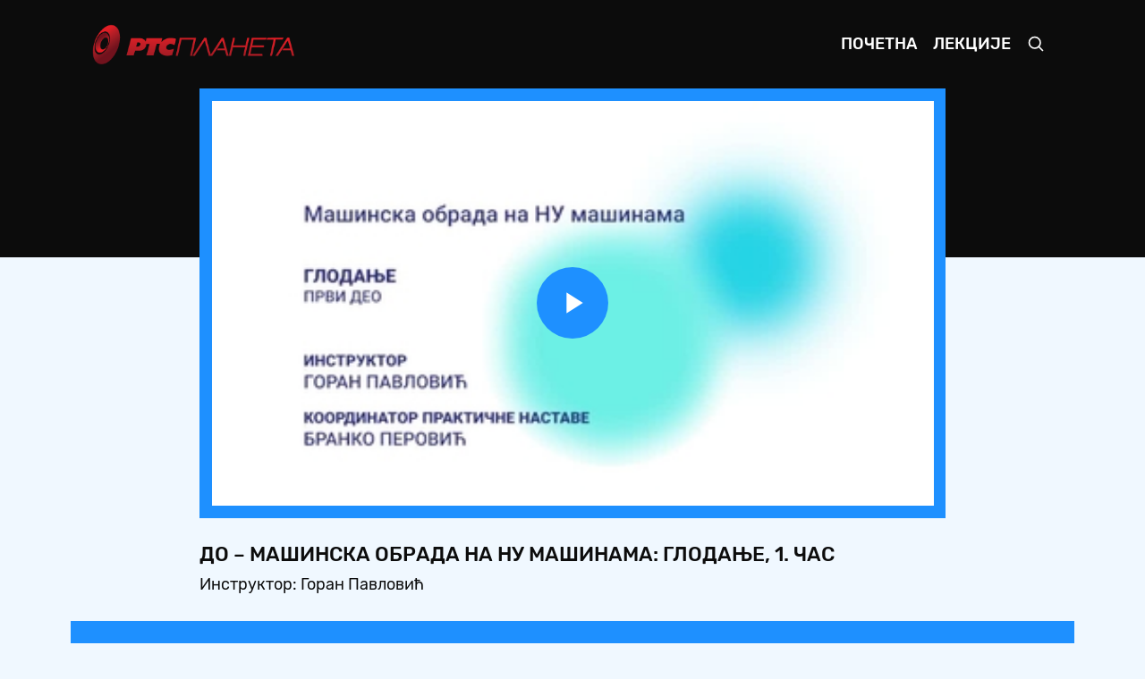

--- FILE ---
content_type: text/html; charset=UTF-8
request_url: https://mojaskola.rtsplaneta.rs/show/1363335/556/do-masinska-obrada-na-nu-masinama-glodanje-1-cas
body_size: 109835
content:
<!doctype html>
<html lang="ci">

<head>
    <meta charset="utf-8">
    <meta name="viewport" content="width=device-width, initial-scale=1, shrink-to-fit=no">
    <meta name="description" content="Инструктор: Горан Павловић">
    <meta name="author" content="РТС">
    <title>ДО – Машинска обрада на НУ машинама: Глодање, 1. час - Moja школа</title>
    <link rel="icon" href="https://mojaskola.rtsplaneta.rs/favicon.ico">
    <link href="https://mojaskola.rtsplaneta.rs/assets/css/main.min.css?v=1.0.5" rel="stylesheet">
    <link href="https://mojaskola.rtsplaneta.rs/player/main.min.css?v=1.0.5" rel="stylesheet">
</head>

<body>

    <nav class="navbar navbar-expand-md navbar-dark bg-dark">

    <div class="container-fluid">

        <a class="navbar-brand py-0" href="https://mojaskola.rtsplaneta.rs">
            <img src="https://mojaskola.rtsplaneta.rs/assets/img/brand/logo.png" alt="" height="45">
        </a>

        <button class="navbar-toggler" type="button" data-toggle="collapse" data-target="#nav" aria-controls="nav" aria-expanded="false" aria-label="Toggle navigation">
            <span class="navbar-toggler-icon"></span>
        </button>

        <div class="collapse navbar-collapse" id="nav">

            <ul class="navbar-nav ml-auto">

                <li class="nav-item ">
                    <a class="nav-link" href="https://mojaskola.rtsplaneta.rs">Почетна</a>
                </li>

                <li class="nav-item ">
                    <a class="nav-link" href="https://mojaskola.rtsplaneta.rs/list">Лекције</a>
                </li>

                <li class="nav-item">
                    <a class="nav-link" href="#" data-toggle="modal" data-target="#search">
                        <svg xmlns="http://www.w3.org/2000/svg" width="20" height="20" fill="none" stroke="currentColor" stroke-linecap="round" stroke-linejoin="round" stroke-width="2" role="img" viewBox="0 0 24 24" focusable="false">
                            <title>Претрага</title>
                            <circle cx="10.5" cy="10.5" r="7.5" />
                            <path d="M21 21l-5.2-5.2" />
                        </svg>
                    </a>
                </li>

            </ul>

        </div>

    </div><!-- /.container-fluid -->

</nav><!-- /.navbar -->

    <main role="main" class="main">

        <div class="absolute-top w-100 height-40 bg-dark"></div>

        <div class="container-fluid">

            <section class="section show mb-3">

    <div class="row justify-content-center">

        <div class="col-12 col-xl-9">
            <article class="video">

    <div class="video-media position-relative d-block border-box">

        <div class="frame frame-16by9 overflow-hidden bg-primary">

            <video id="video" class="frame-item video-js vjs-minimal-skin vjs-blue-skin" autoplay controls preload="auto" width="884" height="497">
                <source src="https://rts-vod-skola-geo.morescreens.com/vod_hls/MASINSKA_OBRADA_NA_NU_MASINAMA_GLODANJE_1_26032020_OTT_,360p,480p,576p,.mp4.urlset/playlist.m3u8" type="application/x-mpegURL" />
            </video>

        </div>

    </div><!-- /.video-media -->

    <div class="video-meta pt-3">

        <h5 class="mb-1 text-uppercase">ДО – Машинска обрада на НУ машинама: Глодање, 1. час</h5>

        <p class="video-summary mb-0">Инструктор: Горан Павловић</p>

    </div><!-- /.video-meta -->

</article><!-- /.video -->
        </div><!-- /.col -->

    </div><!-- /.row -->

</section><!-- /.show -->

<section class="section list slider-list mb-3 p-3 p-xl-5 text-white bg-primary">

    
    
    <div class="listing">

        <h5 class="mb-3 text-uppercase">Дуално образовање - Теме за учење кроз рад</h5>

        <div class="grid" data-slide="8">
            
            <button class="slider-arrow slider-prev disabled" type="button">Prev</button>

            <div class="slider">

                <div class="slider-scroll">

                                        <article class="vod" data-id="1462428">

    <a class="vod-media position-relative d-block" href="https://mojaskola.rtsplaneta.rs/show/1462428/556/do-analiticka-xemija-priprema-sekundarnog-standardnog-rastvora-xlorovodonicne-kiseline">
        <span class="frame frame-16by9 bg-primary-soft">
            <img class="frame-item lozad" data-src="https://static.rtsplaneta.rs/client_api.php/image/transform/instance_id/1/tasks/thumbnail_fix/width/384/height/216/format/thumbnail/video_id/1462428" alt="">
        </span>

            </a><!-- /.vod-media -->

    <div class="vod-meta pt-2">

        <h6 class="mb-0">
            <a class="text-white" href="https://mojaskola.rtsplaneta.rs/show/1462428/556/do-analiticka-xemija-priprema-sekundarnog-standardnog-rastvora-xlorovodonicne-kiseline">
                ДО – Аналитичка хемија: Припрема секундарног стандардног раствора хлороводоничне киселине
            </a>
        </h6>

    </div><!-- /.vod-meta -->

</article><!-- /.vod -->
                                        <article class="vod" data-id="1375097">

    <a class="vod-media position-relative d-block" href="https://mojaskola.rtsplaneta.rs/show/1375097/556/do-priprema-za-ucenje-kroz-rad-pretpoletni-pregled-vazduxoplova">
        <span class="frame frame-16by9 bg-primary-soft">
            <img class="frame-item lozad" data-src="https://static.rtsplaneta.rs/client_api.php/image/transform/instance_id/1/tasks/thumbnail_fix/width/384/height/216/format/thumbnail/video_id/1375097" alt="">
        </span>

            </a><!-- /.vod-media -->

    <div class="vod-meta pt-2">

        <h6 class="mb-0">
            <a class="text-white" href="https://mojaskola.rtsplaneta.rs/show/1375097/556/do-priprema-za-ucenje-kroz-rad-pretpoletni-pregled-vazduxoplova">
                ДО – Припрема за учење кроз рад: Претполетни преглед ваздухоплова
            </a>
        </h6>

    </div><!-- /.vod-meta -->

</article><!-- /.vod -->
                                        <article class="vod" data-id="1375103">

    <a class="vod-media position-relative d-block" href="https://mojaskola.rtsplaneta.rs/show/1375103/556/do-priprema-za-ucenje-kroz-rad-povrsinska-obrada-drveta">
        <span class="frame frame-16by9 bg-primary-soft">
            <img class="frame-item lozad" data-src="https://static.rtsplaneta.rs/client_api.php/image/transform/instance_id/1/tasks/thumbnail_fix/width/384/height/216/format/thumbnail/video_id/1375103" alt="">
        </span>

            </a><!-- /.vod-media -->

    <div class="vod-meta pt-2">

        <h6 class="mb-0">
            <a class="text-white" href="https://mojaskola.rtsplaneta.rs/show/1375103/556/do-priprema-za-ucenje-kroz-rad-povrsinska-obrada-drveta">
                ДО – Припрема за учење кроз рад: Површинска обрада дрвета
            </a>
        </h6>

    </div><!-- /.vod-meta -->

</article><!-- /.vod -->
                                        <article class="vod" data-id="1393131">

    <a class="vod-media position-relative d-block" href="https://mojaskola.rtsplaneta.rs/show/1393131/556/do-sistemi-xelikoptera-provera-komandi-leta-xelikoptera-pomocu-xidro-stola">
        <span class="frame frame-16by9 bg-primary-soft">
            <img class="frame-item lozad" data-src="https://static.rtsplaneta.rs/client_api.php/image/transform/instance_id/1/tasks/thumbnail_fix/width/384/height/216/format/thumbnail/video_id/1393131" alt="">
        </span>

            </a><!-- /.vod-media -->

    <div class="vod-meta pt-2">

        <h6 class="mb-0">
            <a class="text-white" href="https://mojaskola.rtsplaneta.rs/show/1393131/556/do-sistemi-xelikoptera-provera-komandi-leta-xelikoptera-pomocu-xidro-stola">
                ДО – Системи хеликоптера: Провера команди лета хеликоптера помоћу хидро стола
            </a>
        </h6>

    </div><!-- /.vod-meta -->

</article><!-- /.vod -->
                                        <article class="vod" data-id="1393854">

    <a class="vod-media position-relative d-block" href="https://mojaskola.rtsplaneta.rs/show/1393854/556/do-priprema-za-ucenje-kroz-rad-ndt-metode-ispitivanje-bez-razaranja-2-deo">
        <span class="frame frame-16by9 bg-primary-soft">
            <img class="frame-item lozad" data-src="https://static.rtsplaneta.rs/client_api.php/image/transform/instance_id/1/tasks/thumbnail_fix/width/384/height/216/format/thumbnail/video_id/1393854" alt="">
        </span>

            </a><!-- /.vod-media -->

    <div class="vod-meta pt-2">

        <h6 class="mb-0">
            <a class="text-white" href="https://mojaskola.rtsplaneta.rs/show/1393854/556/do-priprema-za-ucenje-kroz-rad-ndt-metode-ispitivanje-bez-razaranja-2-deo">
                ДО – Припрема за учење кроз рад: NDT методе – испитивање без разарања, 2. део
            </a>
        </h6>

    </div><!-- /.vod-meta -->

</article><!-- /.vod -->
                                        <article class="vod" data-id="1419927">

    <a class="vod-media position-relative d-block" href="https://mojaskola.rtsplaneta.rs/show/1419927/556/do-priprema-za-ucenje-kroz-rad-reparatura-masinskix-delova">
        <span class="frame frame-16by9 bg-primary-soft">
            <img class="frame-item lozad" data-src="https://static.rtsplaneta.rs/client_api.php/image/transform/instance_id/1/tasks/thumbnail_fix/width/384/height/216/format/thumbnail/video_id/1419927" alt="">
        </span>

            </a><!-- /.vod-media -->

    <div class="vod-meta pt-2">

        <h6 class="mb-0">
            <a class="text-white" href="https://mojaskola.rtsplaneta.rs/show/1419927/556/do-priprema-za-ucenje-kroz-rad-reparatura-masinskix-delova">
                ДО – Припрема за учење кроз рад: Репаратура машинских делова
            </a>
        </h6>

    </div><!-- /.vod-meta -->

</article><!-- /.vod -->
                                        <article class="vod" data-id="1439431">

    <a class="vod-media position-relative d-block" href="https://mojaskola.rtsplaneta.rs/show/1439431/556/do-zavarene-konstrukcije-oprema-za-mag-zavarivanje">
        <span class="frame frame-16by9 bg-primary-soft">
            <img class="frame-item lozad" data-src="https://static.rtsplaneta.rs/client_api.php/image/transform/instance_id/1/tasks/thumbnail_fix/width/384/height/216/format/thumbnail/video_id/1439431" alt="">
        </span>

            </a><!-- /.vod-media -->

    <div class="vod-meta pt-2">

        <h6 class="mb-0">
            <a class="text-white" href="https://mojaskola.rtsplaneta.rs/show/1439431/556/do-zavarene-konstrukcije-oprema-za-mag-zavarivanje">
                ДО – Заварене конструкције: Опрема за МАГ заваривање
            </a>
        </h6>

    </div><!-- /.vod-meta -->

</article><!-- /.vod -->
                                        <article class="vod" data-id="1462425">

    <a class="vod-media position-relative d-block" href="https://mojaskola.rtsplaneta.rs/show/1462425/556/do-opsta-i-neorganska-xemija-pripremanje-rastvora">
        <span class="frame frame-16by9 bg-primary-soft">
            <img class="frame-item lozad" data-src="https://static.rtsplaneta.rs/client_api.php/image/transform/instance_id/1/tasks/thumbnail_fix/width/384/height/216/format/thumbnail/video_id/1462425" alt="">
        </span>

            </a><!-- /.vod-media -->

    <div class="vod-meta pt-2">

        <h6 class="mb-0">
            <a class="text-white" href="https://mojaskola.rtsplaneta.rs/show/1462425/556/do-opsta-i-neorganska-xemija-pripremanje-rastvora">
                ДО – Општа и неорганска хемија: Припремање раствора
            </a>
        </h6>

    </div><!-- /.vod-meta -->

</article><!-- /.vod -->
                                        <article class="vod" data-id="1363335">

    <a class="vod-media position-relative d-block" href="https://mojaskola.rtsplaneta.rs/show/1363335/556/do-masinska-obrada-na-nu-masinama-glodanje-1-cas">
        <span class="frame frame-16by9 bg-primary-soft">
            <img class="frame-item lozad" data-src="https://static.rtsplaneta.rs/client_api.php/image/transform/instance_id/1/tasks/thumbnail_fix/width/384/height/216/format/thumbnail/video_id/1363335" alt="">
        </span>

                <span class="absolute-top-right mt-2 mr-2 p-1 badge badge-danger" style="font-size: 0.7rem">Тренутно</span>
            </a><!-- /.vod-media -->

    <div class="vod-meta pt-2">

        <h6 class="mb-0">
            <a class="text-white" href="https://mojaskola.rtsplaneta.rs/show/1363335/556/do-masinska-obrada-na-nu-masinama-glodanje-1-cas">
                ДО – Машинска обрада на НУ машинама: Глодање, 1. час
            </a>
        </h6>

    </div><!-- /.vod-meta -->

</article><!-- /.vod -->
                                        <article class="vod" data-id="1375106">

    <a class="vod-media position-relative d-block" href="https://mojaskola.rtsplaneta.rs/show/1375106/556/do-priprema-za-ucenje-kroz-rad-priprema-i-krojenje-materijala-u-tapetarstvu">
        <span class="frame frame-16by9 bg-primary-soft">
            <img class="frame-item lozad" data-src="https://static.rtsplaneta.rs/client_api.php/image/transform/instance_id/1/tasks/thumbnail_fix/width/384/height/216/format/thumbnail/video_id/1375106" alt="">
        </span>

            </a><!-- /.vod-media -->

    <div class="vod-meta pt-2">

        <h6 class="mb-0">
            <a class="text-white" href="https://mojaskola.rtsplaneta.rs/show/1375106/556/do-priprema-za-ucenje-kroz-rad-priprema-i-krojenje-materijala-u-tapetarstvu">
                ДО – Припрема за учење кроз рад: Припрема и кројење материјала у тапетарству
            </a>
        </h6>

    </div><!-- /.vod-meta -->

</article><!-- /.vod -->
                                        <article class="vod" data-id="1393134">

    <a class="vod-media position-relative d-block" href="https://mojaskola.rtsplaneta.rs/show/1393134/556/do-sistemi-xelikoptera-pregled-vazduxoplovnog-primopredajnog-radio-uredjaja-u-nivou-godisnjeg-pregleda">
        <span class="frame frame-16by9 bg-primary-soft">
            <img class="frame-item lozad" data-src="https://static.rtsplaneta.rs/client_api.php/image/transform/instance_id/1/tasks/thumbnail_fix/width/384/height/216/format/thumbnail/video_id/1393134" alt="">
        </span>

            </a><!-- /.vod-media -->

    <div class="vod-meta pt-2">

        <h6 class="mb-0">
            <a class="text-white" href="https://mojaskola.rtsplaneta.rs/show/1393134/556/do-sistemi-xelikoptera-pregled-vazduxoplovnog-primopredajnog-radio-uredjaja-u-nivou-godisnjeg-pregleda">
                ДО – Системи хеликоптера: Преглед ваздухопловног примопредајног радио уређаја у нивоу годишњег прегледа
            </a>
        </h6>

    </div><!-- /.vod-meta -->

</article><!-- /.vod -->
                                        <article class="vod" data-id="1393857">

    <a class="vod-media position-relative d-block" href="https://mojaskola.rtsplaneta.rs/show/1393857/556/do-elementi-letelica-kablovi-i-konektori-izrada-elektricne-instalacije-vazduxoplova">
        <span class="frame frame-16by9 bg-primary-soft">
            <img class="frame-item lozad" data-src="https://static.rtsplaneta.rs/client_api.php/image/transform/instance_id/1/tasks/thumbnail_fix/width/384/height/216/format/thumbnail/video_id/1393857" alt="">
        </span>

            </a><!-- /.vod-media -->

    <div class="vod-meta pt-2">

        <h6 class="mb-0">
            <a class="text-white" href="https://mojaskola.rtsplaneta.rs/show/1393857/556/do-elementi-letelica-kablovi-i-konektori-izrada-elektricne-instalacije-vazduxoplova">
                ДО – Елементи летелица: Каблови и конектори: Израда електричне инсталације ваздухоплова
            </a>
        </h6>

    </div><!-- /.vod-meta -->

</article><!-- /.vod -->
                                        <article class="vod" data-id="1419918">

    <a class="vod-media position-relative d-block" href="https://mojaskola.rtsplaneta.rs/show/1419918/556/do-priprema-za-ucenje-kroz-rad-armiranje-stubova-i-betoniranje-stubova">
        <span class="frame frame-16by9 bg-primary-soft">
            <img class="frame-item lozad" data-src="https://static.rtsplaneta.rs/client_api.php/image/transform/instance_id/1/tasks/thumbnail_fix/width/384/height/216/format/thumbnail/video_id/1419918" alt="">
        </span>

            </a><!-- /.vod-media -->

    <div class="vod-meta pt-2">

        <h6 class="mb-0">
            <a class="text-white" href="https://mojaskola.rtsplaneta.rs/show/1419918/556/do-priprema-za-ucenje-kroz-rad-armiranje-stubova-i-betoniranje-stubova">
                ДО – Припрема за учење кроз рад: Армирање стубова и бетонирање стубова
            </a>
        </h6>

    </div><!-- /.vod-meta -->

</article><!-- /.vod -->
                                        <article class="vod" data-id="1439651">

    <a class="vod-media position-relative d-block" href="https://mojaskola.rtsplaneta.rs/show/1439651/556/do-xidraulicni-i-pneumatski-sistemi-kao-objekti-upravljanja-promena-brojaca-u-elektropneumatskim-semama">
        <span class="frame frame-16by9 bg-primary-soft">
            <img class="frame-item lozad" data-src="https://static.rtsplaneta.rs/client_api.php/image/transform/instance_id/1/tasks/thumbnail_fix/width/384/height/216/format/thumbnail/video_id/1439651" alt="">
        </span>

            </a><!-- /.vod-media -->

    <div class="vod-meta pt-2">

        <h6 class="mb-0">
            <a class="text-white" href="https://mojaskola.rtsplaneta.rs/show/1439651/556/do-xidraulicni-i-pneumatski-sistemi-kao-objekti-upravljanja-promena-brojaca-u-elektropneumatskim-semama">
                ДО – Хидраулични и пнеуматски системи као објекти управљања: Промена бројача у електропнеуматским шемама
            </a>
        </h6>

    </div><!-- /.vod-meta -->

</article><!-- /.vod -->
                                        <article class="vod" data-id="1462434">

    <a class="vod-media position-relative d-block" href="https://mojaskola.rtsplaneta.rs/show/1462434/556/do-finalna-obrada-drveta-brusenje-drveta">
        <span class="frame frame-16by9 bg-primary-soft">
            <img class="frame-item lozad" data-src="https://static.rtsplaneta.rs/client_api.php/image/transform/instance_id/1/tasks/thumbnail_fix/width/384/height/216/format/thumbnail/video_id/1462434" alt="">
        </span>

            </a><!-- /.vod-media -->

    <div class="vod-meta pt-2">

        <h6 class="mb-0">
            <a class="text-white" href="https://mojaskola.rtsplaneta.rs/show/1462434/556/do-finalna-obrada-drveta-brusenje-drveta">
                ДО – Финална обрада дрвета: Брушење дрвета
            </a>
        </h6>

    </div><!-- /.vod-meta -->

</article><!-- /.vod -->
                                        <article class="vod" data-id="1363338">

    <a class="vod-media position-relative d-block" href="https://mojaskola.rtsplaneta.rs/show/1363338/556/do-masinska-obrada-na-nu-masinama-glodanje-2-cas">
        <span class="frame frame-16by9 bg-primary-soft">
            <img class="frame-item lozad" data-src="https://static.rtsplaneta.rs/client_api.php/image/transform/instance_id/1/tasks/thumbnail_fix/width/384/height/216/format/thumbnail/video_id/1363338" alt="">
        </span>

            </a><!-- /.vod-media -->

    <div class="vod-meta pt-2">

        <h6 class="mb-0">
            <a class="text-white" href="https://mojaskola.rtsplaneta.rs/show/1363338/556/do-masinska-obrada-na-nu-masinama-glodanje-2-cas">
                ДО – Машинска обрада на НУ машинама: Глодање, 2. час
            </a>
        </h6>

    </div><!-- /.vod-meta -->

</article><!-- /.vod -->
                                        <article class="vod" data-id="1375109">

    <a class="vod-media position-relative d-block" href="https://mojaskola.rtsplaneta.rs/show/1375109/556/do-priprema-za-ucenje-kroz-rad-krojenje-furnira-i-texnoloski-procesi-za-furniranje">
        <span class="frame frame-16by9 bg-primary-soft">
            <img class="frame-item lozad" data-src="https://static.rtsplaneta.rs/client_api.php/image/transform/instance_id/1/tasks/thumbnail_fix/width/384/height/216/format/thumbnail/video_id/1375109" alt="">
        </span>

            </a><!-- /.vod-media -->

    <div class="vod-meta pt-2">

        <h6 class="mb-0">
            <a class="text-white" href="https://mojaskola.rtsplaneta.rs/show/1375109/556/do-priprema-za-ucenje-kroz-rad-krojenje-furnira-i-texnoloski-procesi-za-furniranje">
                ДО – Припрема за учење кроз рад: Кројење фурнира и технолошки процеси за фурнирање
            </a>
        </h6>

    </div><!-- /.vod-meta -->

</article><!-- /.vod -->
                                        <article class="vod" data-id="1393137">

    <a class="vod-media position-relative d-block" href="https://mojaskola.rtsplaneta.rs/show/1393137/556/do-sistemi-vazduxoplova-pretpoletni-pregled">
        <span class="frame frame-16by9 bg-primary-soft">
            <img class="frame-item lozad" data-src="https://static.rtsplaneta.rs/client_api.php/image/transform/instance_id/1/tasks/thumbnail_fix/width/384/height/216/format/thumbnail/video_id/1393137" alt="">
        </span>

            </a><!-- /.vod-media -->

    <div class="vod-meta pt-2">

        <h6 class="mb-0">
            <a class="text-white" href="https://mojaskola.rtsplaneta.rs/show/1393137/556/do-sistemi-vazduxoplova-pretpoletni-pregled">
                ДО – Системи ваздухоплова: Претполетни преглед
            </a>
        </h6>

    </div><!-- /.vod-meta -->

</article><!-- /.vod -->
                                        <article class="vod" data-id="1393949">

    <a class="vod-media position-relative d-block" href="https://mojaskola.rtsplaneta.rs/show/1393949/556/do-elektricne-instalacije-prikljucni-uredjaji">
        <span class="frame frame-16by9 bg-primary-soft">
            <img class="frame-item lozad" data-src="https://static.rtsplaneta.rs/client_api.php/image/transform/instance_id/1/tasks/thumbnail_fix/width/384/height/216/format/thumbnail/video_id/1393949" alt="">
        </span>

            </a><!-- /.vod-media -->

    <div class="vod-meta pt-2">

        <h6 class="mb-0">
            <a class="text-white" href="https://mojaskola.rtsplaneta.rs/show/1393949/556/do-elektricne-instalacije-prikljucni-uredjaji">
                ДО – Електричне инсталације: Прикључни уређаји
            </a>
        </h6>

    </div><!-- /.vod-meta -->

</article><!-- /.vod -->
                                        <article class="vod" data-id="1419924">

    <a class="vod-media position-relative d-block" href="https://mojaskola.rtsplaneta.rs/show/1419924/556/do-priprema-za-ucenje-kroz-rad-priprema-i-postupak-izrade-montaznix-delova-za-stranice-kontejnera">
        <span class="frame frame-16by9 bg-primary-soft">
            <img class="frame-item lozad" data-src="https://static.rtsplaneta.rs/client_api.php/image/transform/instance_id/1/tasks/thumbnail_fix/width/384/height/216/format/thumbnail/video_id/1419924" alt="">
        </span>

            </a><!-- /.vod-media -->

    <div class="vod-meta pt-2">

        <h6 class="mb-0">
            <a class="text-white" href="https://mojaskola.rtsplaneta.rs/show/1419924/556/do-priprema-za-ucenje-kroz-rad-priprema-i-postupak-izrade-montaznix-delova-za-stranice-kontejnera">
                ДО – Припрема за учење кроз рад: Припрема и поступак израде монтажних делова за странице контејнера
            </a>
        </h6>

    </div><!-- /.vod-meta -->

</article><!-- /.vod -->
                                        <article class="vod" data-id="1445897">

    <a class="vod-media position-relative d-block" href="https://mojaskola.rtsplaneta.rs/show/1445897/556/do-priprema-za-ucenje-kroz-rad-izrada-muskix-pantalona">
        <span class="frame frame-16by9 bg-primary-soft">
            <img class="frame-item lozad" data-src="https://static.rtsplaneta.rs/client_api.php/image/transform/instance_id/1/tasks/thumbnail_fix/width/384/height/216/format/thumbnail/video_id/1445897" alt="">
        </span>

            </a><!-- /.vod-media -->

    <div class="vod-meta pt-2">

        <h6 class="mb-0">
            <a class="text-white" href="https://mojaskola.rtsplaneta.rs/show/1445897/556/do-priprema-za-ucenje-kroz-rad-izrada-muskix-pantalona">
                ДО – Припрема за учење кроз рад: Израда мушких панталона
            </a>
        </h6>

    </div><!-- /.vod-meta -->

</article><!-- /.vod -->
                                        <article class="vod" data-id="1462431">

    <a class="vod-media position-relative d-block" href="https://mojaskola.rtsplaneta.rs/show/1462431/556/do-stolarstvo-konacno-dimenzionisanje-predmeta-rada-obrada-drveta-rendisanjem">
        <span class="frame frame-16by9 bg-primary-soft">
            <img class="frame-item lozad" data-src="https://static.rtsplaneta.rs/client_api.php/image/transform/instance_id/1/tasks/thumbnail_fix/width/384/height/216/format/thumbnail/video_id/1462431" alt="">
        </span>

            </a><!-- /.vod-media -->

    <div class="vod-meta pt-2">

        <h6 class="mb-0">
            <a class="text-white" href="https://mojaskola.rtsplaneta.rs/show/1462431/556/do-stolarstvo-konacno-dimenzionisanje-predmeta-rada-obrada-drveta-rendisanjem">
                ДО – Столарство: Коначно димензионисање предмета рада – обрада дрвета рендисањем
            </a>
        </h6>

    </div><!-- /.vod-meta -->

</article><!-- /.vod -->
                                        <article class="vod" data-id="1363341">

    <a class="vod-media position-relative d-block" href="https://mojaskola.rtsplaneta.rs/show/1363341/556/do-masinska-obrada-na-nu-masinama-glodanje-3-cas">
        <span class="frame frame-16by9 bg-primary-soft">
            <img class="frame-item lozad" data-src="https://static.rtsplaneta.rs/client_api.php/image/transform/instance_id/1/tasks/thumbnail_fix/width/384/height/216/format/thumbnail/video_id/1363341" alt="">
        </span>

            </a><!-- /.vod-media -->

    <div class="vod-meta pt-2">

        <h6 class="mb-0">
            <a class="text-white" href="https://mojaskola.rtsplaneta.rs/show/1363341/556/do-masinska-obrada-na-nu-masinama-glodanje-3-cas">
                ДО – Машинска обрада на НУ машинама: Глодање, 3. час
            </a>
        </h6>

    </div><!-- /.vod-meta -->

</article><!-- /.vod -->
                                        <article class="vod" data-id="1375094">

    <a class="vod-media position-relative d-block" href="https://mojaskola.rtsplaneta.rs/show/1375094/556/do-osnove-bravarskix-radova-busenje-i-upustanje">
        <span class="frame frame-16by9 bg-primary-soft">
            <img class="frame-item lozad" data-src="https://static.rtsplaneta.rs/client_api.php/image/transform/instance_id/1/tasks/thumbnail_fix/width/384/height/216/format/thumbnail/video_id/1375094" alt="">
        </span>

            </a><!-- /.vod-media -->

    <div class="vod-meta pt-2">

        <h6 class="mb-0">
            <a class="text-white" href="https://mojaskola.rtsplaneta.rs/show/1375094/556/do-osnove-bravarskix-radova-busenje-i-upustanje">
                ДО – Основе браварских радова: Бушење и упуштање
            </a>
        </h6>

    </div><!-- /.vod-meta -->

</article><!-- /.vod -->
                                        <article class="vod" data-id="1393233">

    <a class="vod-media position-relative d-block" href="https://mojaskola.rtsplaneta.rs/show/1393233/556/do-odrzavanje-motora-sa-unutrasnjim-sagorevanjem-zamena-zupcastog-kaisa-pk-kaisa-i-vodene-pumpe-1-deo">
        <span class="frame frame-16by9 bg-primary-soft">
            <img class="frame-item lozad" data-src="https://static.rtsplaneta.rs/client_api.php/image/transform/instance_id/1/tasks/thumbnail_fix/width/384/height/216/format/thumbnail/video_id/1393233" alt="">
        </span>

            </a><!-- /.vod-media -->

    <div class="vod-meta pt-2">

        <h6 class="mb-0">
            <a class="text-white" href="https://mojaskola.rtsplaneta.rs/show/1393233/556/do-odrzavanje-motora-sa-unutrasnjim-sagorevanjem-zamena-zupcastog-kaisa-pk-kaisa-i-vodene-pumpe-1-deo">
                ДО – Одржавање мотора са унутрашњим сагоревањем: Замена зупчастог каиша, ПК каиша и водене пумпе, 1. део
            </a>
        </h6>

    </div><!-- /.vod-meta -->

</article><!-- /.vod -->
                                        <article class="vod" data-id="1393946">

    <a class="vod-media position-relative d-block" href="https://mojaskola.rtsplaneta.rs/show/1393946/556/do-elektricne-instalacije-instalacioni-prekidaci">
        <span class="frame frame-16by9 bg-primary-soft">
            <img class="frame-item lozad" data-src="https://static.rtsplaneta.rs/client_api.php/image/transform/instance_id/1/tasks/thumbnail_fix/width/384/height/216/format/thumbnail/video_id/1393946" alt="">
        </span>

            </a><!-- /.vod-media -->

    <div class="vod-meta pt-2">

        <h6 class="mb-0">
            <a class="text-white" href="https://mojaskola.rtsplaneta.rs/show/1393946/556/do-elektricne-instalacije-instalacioni-prekidaci">
                ДО – Електричне инсталације: Инсталациони прекидачи
            </a>
        </h6>

    </div><!-- /.vod-meta -->

</article><!-- /.vod -->
                                        <article class="vod" data-id="1424698">

    <a class="vod-media position-relative d-block" href="https://mojaskola.rtsplaneta.rs/show/1424698/556/do-zavarene-konstrukcije-gasno-acetilensko-zavarivanje">
        <span class="frame frame-16by9 bg-primary-soft">
            <img class="frame-item lozad" data-src="https://static.rtsplaneta.rs/client_api.php/image/transform/instance_id/1/tasks/thumbnail_fix/width/384/height/216/format/thumbnail/video_id/1424698" alt="">
        </span>

            </a><!-- /.vod-media -->

    <div class="vod-meta pt-2">

        <h6 class="mb-0">
            <a class="text-white" href="https://mojaskola.rtsplaneta.rs/show/1424698/556/do-zavarene-konstrukcije-gasno-acetilensko-zavarivanje">
                ДО – Заварене конструкције: Гасно ацетиленско заваривање
            </a>
        </h6>

    </div><!-- /.vod-meta -->

</article><!-- /.vod -->
                                        <article class="vod" data-id="1445906">

    <a class="vod-media position-relative d-block" href="https://mojaskola.rtsplaneta.rs/show/1445906/556/do-priprema-za-ucenje-kroz-rad-konstrukcijska-priprema-suknje">
        <span class="frame frame-16by9 bg-primary-soft">
            <img class="frame-item lozad" data-src="https://static.rtsplaneta.rs/client_api.php/image/transform/instance_id/1/tasks/thumbnail_fix/width/384/height/216/format/thumbnail/video_id/1445906" alt="">
        </span>

            </a><!-- /.vod-media -->

    <div class="vod-meta pt-2">

        <h6 class="mb-0">
            <a class="text-white" href="https://mojaskola.rtsplaneta.rs/show/1445906/556/do-priprema-za-ucenje-kroz-rad-konstrukcijska-priprema-suknje">
                ДО – Припрема за учење кроз рад: Конструкцијска припрема сукње
            </a>
        </h6>

    </div><!-- /.vod-meta -->

</article><!-- /.vod -->
                                        <article class="vod" data-id="1472547">

    <a class="vod-media position-relative d-block" href="https://mojaskola.rtsplaneta.rs/show/1472547/556/do-masinstvo-i-obrada-metala-odsecanje-testerom">
        <span class="frame frame-16by9 bg-primary-soft">
            <img class="frame-item lozad" data-src="https://static.rtsplaneta.rs/client_api.php/image/transform/instance_id/1/tasks/thumbnail_fix/width/384/height/216/format/thumbnail/video_id/1472547" alt="">
        </span>

            </a><!-- /.vod-media -->

    <div class="vod-meta pt-2">

        <h6 class="mb-0">
            <a class="text-white" href="https://mojaskola.rtsplaneta.rs/show/1472547/556/do-masinstvo-i-obrada-metala-odsecanje-testerom">
                ДО – Машинство и обрада метала: Одсецање тестером
            </a>
        </h6>

    </div><!-- /.vod-meta -->

</article><!-- /.vod -->
                                        <article class="vod" data-id="1357750">

    <a class="vod-media position-relative d-block" href="https://mojaskola.rtsplaneta.rs/show/1357750/556/do-mag-zavarivanje-na-simulatoru">
        <span class="frame frame-16by9 bg-primary-soft">
            <img class="frame-item lozad" data-src="https://static.rtsplaneta.rs/client_api.php/image/transform/instance_id/1/tasks/thumbnail_fix/width/384/height/216/format/thumbnail/video_id/1357750" alt="">
        </span>

            </a><!-- /.vod-media -->

    <div class="vod-meta pt-2">

        <h6 class="mb-0">
            <a class="text-white" href="https://mojaskola.rtsplaneta.rs/show/1357750/556/do-mag-zavarivanje-na-simulatoru">
                ДО – МАГ заваривање на симулатору
            </a>
        </h6>

    </div><!-- /.vod-meta -->

</article><!-- /.vod -->
                                        <article class="vod" data-id="1380534">

    <a class="vod-media position-relative d-block" href="https://mojaskola.rtsplaneta.rs/show/1380534/556/do-texnologija-bravarskix-radova-i-osnove-bravarskix-radova-gasno-zavarivanje-oprema-osnovni-i-dodatni-materijal">
        <span class="frame frame-16by9 bg-primary-soft">
            <img class="frame-item lozad" data-src="https://static.rtsplaneta.rs/client_api.php/image/transform/instance_id/1/tasks/thumbnail_fix/width/384/height/216/format/thumbnail/video_id/1380534" alt="">
        </span>

            </a><!-- /.vod-media -->

    <div class="vod-meta pt-2">

        <h6 class="mb-0">
            <a class="text-white" href="https://mojaskola.rtsplaneta.rs/show/1380534/556/do-texnologija-bravarskix-radova-i-osnove-bravarskix-radova-gasno-zavarivanje-oprema-osnovni-i-dodatni-materijal">
                ДО – Технологија браварских радова и основе браварских радова: Гасно заваривање – опрема, основни и додатни материјал
            </a>
        </h6>

    </div><!-- /.vod-meta -->

</article><!-- /.vod -->
                                        <article class="vod" data-id="1393236">

    <a class="vod-media position-relative d-block" href="https://mojaskola.rtsplaneta.rs/show/1393236/556/do-odrzavanje-motora-sa-unutrasnjim-sagorevanjem-zamena-zupcastog-kaisa-pk-kaisa-i-vodene-pumpe-2-deo">
        <span class="frame frame-16by9 bg-primary-soft">
            <img class="frame-item lozad" data-src="https://static.rtsplaneta.rs/client_api.php/image/transform/instance_id/1/tasks/thumbnail_fix/width/384/height/216/format/thumbnail/video_id/1393236" alt="">
        </span>

            </a><!-- /.vod-media -->

    <div class="vod-meta pt-2">

        <h6 class="mb-0">
            <a class="text-white" href="https://mojaskola.rtsplaneta.rs/show/1393236/556/do-odrzavanje-motora-sa-unutrasnjim-sagorevanjem-zamena-zupcastog-kaisa-pk-kaisa-i-vodene-pumpe-2-deo">
                ДО – Одржавање мотора са унутрашњим сагоревањем: Замена зупчастог каиша, ПК каиша и водене пумпе, 2. део
            </a>
        </h6>

    </div><!-- /.vod-meta -->

</article><!-- /.vod -->
                                        <article class="vod" data-id="1393143">

    <a class="vod-media position-relative d-block" href="https://mojaskola.rtsplaneta.rs/show/1393143/556/do-elektricne-instalacije-univerzalni-merni-instrumenti">
        <span class="frame frame-16by9 bg-primary-soft">
            <img class="frame-item lozad" data-src="https://static.rtsplaneta.rs/client_api.php/image/transform/instance_id/1/tasks/thumbnail_fix/width/384/height/216/format/thumbnail/video_id/1393143" alt="">
        </span>

            </a><!-- /.vod-media -->

    <div class="vod-meta pt-2">

        <h6 class="mb-0">
            <a class="text-white" href="https://mojaskola.rtsplaneta.rs/show/1393143/556/do-elektricne-instalacije-univerzalni-merni-instrumenti">
                ДО – Електричне инсталације: Универзални мерни инструменти
            </a>
        </h6>

    </div><!-- /.vod-meta -->

</article><!-- /.vod -->
                                        <article class="vod" data-id="1424707">

    <a class="vod-media position-relative d-block" href="https://mojaskola.rtsplaneta.rs/show/1424707/556/do-zavarene-konstrukcije-tig-zavarivanje">
        <span class="frame frame-16by9 bg-primary-soft">
            <img class="frame-item lozad" data-src="https://static.rtsplaneta.rs/client_api.php/image/transform/instance_id/1/tasks/thumbnail_fix/width/384/height/216/format/thumbnail/video_id/1424707" alt="">
        </span>

            </a><!-- /.vod-media -->

    <div class="vod-meta pt-2">

        <h6 class="mb-0">
            <a class="text-white" href="https://mojaskola.rtsplaneta.rs/show/1424707/556/do-zavarene-konstrukcije-tig-zavarivanje">
                ДО – Заварене конструкције: Тиг заваривање
            </a>
        </h6>

    </div><!-- /.vod-meta -->

</article><!-- /.vod -->
                                        <article class="vod" data-id="1445900">

    <a class="vod-media position-relative d-block" href="https://mojaskola.rtsplaneta.rs/show/1445900/556/do-priprema-za-ucenje-kroz-rad-izrada-suknje">
        <span class="frame frame-16by9 bg-primary-soft">
            <img class="frame-item lozad" data-src="https://static.rtsplaneta.rs/client_api.php/image/transform/instance_id/1/tasks/thumbnail_fix/width/384/height/216/format/thumbnail/video_id/1445900" alt="">
        </span>

            </a><!-- /.vod-media -->

    <div class="vod-meta pt-2">

        <h6 class="mb-0">
            <a class="text-white" href="https://mojaskola.rtsplaneta.rs/show/1445900/556/do-priprema-za-ucenje-kroz-rad-izrada-suknje">
                ДО – Припрема за учење кроз рад: Израда сукње
            </a>
        </h6>

    </div><!-- /.vod-meta -->

</article><!-- /.vod -->
                                        <article class="vod" data-id="1472544">

    <a class="vod-media position-relative d-block" href="https://mojaskola.rtsplaneta.rs/show/1472544/556/do-masinstvo-i-obrada-metala-obrada-turpijanjem">
        <span class="frame frame-16by9 bg-primary-soft">
            <img class="frame-item lozad" data-src="https://static.rtsplaneta.rs/client_api.php/image/transform/instance_id/1/tasks/thumbnail_fix/width/384/height/216/format/thumbnail/video_id/1472544" alt="">
        </span>

            </a><!-- /.vod-media -->

    <div class="vod-meta pt-2">

        <h6 class="mb-0">
            <a class="text-white" href="https://mojaskola.rtsplaneta.rs/show/1472544/556/do-masinstvo-i-obrada-metala-obrada-turpijanjem">
                ДО – Машинство и обрада метала: Обрада турпијањем
            </a>
        </h6>

    </div><!-- /.vod-meta -->

</article><!-- /.vod -->
                                        <article class="vod" data-id="1365099">

    <a class="vod-media position-relative d-block" href="https://mojaskola.rtsplaneta.rs/show/1365099/556/do-masinska-obrada-na-nu-masinama-struganje-1-cas">
        <span class="frame frame-16by9 bg-primary-soft">
            <img class="frame-item lozad" data-src="https://static.rtsplaneta.rs/client_api.php/image/transform/instance_id/1/tasks/thumbnail_fix/width/384/height/216/format/thumbnail/video_id/1365099" alt="">
        </span>

            </a><!-- /.vod-media -->

    <div class="vod-meta pt-2">

        <h6 class="mb-0">
            <a class="text-white" href="https://mojaskola.rtsplaneta.rs/show/1365099/556/do-masinska-obrada-na-nu-masinama-struganje-1-cas">
                ДО – Машинска обрада на НУ машинама: Стругање, 1. час
            </a>
        </h6>

    </div><!-- /.vod-meta -->

</article><!-- /.vod -->
                                        <article class="vod" data-id="1380537">

    <a class="vod-media position-relative d-block" href="https://mojaskola.rtsplaneta.rs/show/1380537/556/do-texnologija-bravarskix-radova-i-osnove-bravarskix-radova-gasno-zavarivanje-mere-bezbednosti-i-zastita-zavarivaca">
        <span class="frame frame-16by9 bg-primary-soft">
            <img class="frame-item lozad" data-src="https://static.rtsplaneta.rs/client_api.php/image/transform/instance_id/1/tasks/thumbnail_fix/width/384/height/216/format/thumbnail/video_id/1380537" alt="">
        </span>

            </a><!-- /.vod-media -->

    <div class="vod-meta pt-2">

        <h6 class="mb-0">
            <a class="text-white" href="https://mojaskola.rtsplaneta.rs/show/1380537/556/do-texnologija-bravarskix-radova-i-osnove-bravarskix-radova-gasno-zavarivanje-mere-bezbednosti-i-zastita-zavarivaca">
                ДО – Технологија браварских радова и основе браварских радова: Гасно заваривање - Мере безбедности и заштита заваривача
            </a>
        </h6>

    </div><!-- /.vod-meta -->

</article><!-- /.vod -->
                                        <article class="vod" data-id="1393239">

    <a class="vod-media position-relative d-block" href="https://mojaskola.rtsplaneta.rs/show/1393239/556/do-odrzavanje-motora-i-motornix-vozila-dijagnostika-mexanickix-kvarova">
        <span class="frame frame-16by9 bg-primary-soft">
            <img class="frame-item lozad" data-src="https://static.rtsplaneta.rs/client_api.php/image/transform/instance_id/1/tasks/thumbnail_fix/width/384/height/216/format/thumbnail/video_id/1393239" alt="">
        </span>

            </a><!-- /.vod-media -->

    <div class="vod-meta pt-2">

        <h6 class="mb-0">
            <a class="text-white" href="https://mojaskola.rtsplaneta.rs/show/1393239/556/do-odrzavanje-motora-i-motornix-vozila-dijagnostika-mexanickix-kvarova">
                ДО – Одржавање мотора и моторних возила: Дијагностика механичких кварова
            </a>
        </h6>

    </div><!-- /.vod-meta -->

</article><!-- /.vod -->
                                        <article class="vod" data-id="1411365">

    <a class="vod-media position-relative d-block" href="https://mojaskola.rtsplaneta.rs/show/1411365/556/do-priprema-za-ucenje-kroz-rad-popravka-reduktora">
        <span class="frame frame-16by9 bg-primary-soft">
            <img class="frame-item lozad" data-src="https://static.rtsplaneta.rs/client_api.php/image/transform/instance_id/1/tasks/thumbnail_fix/width/384/height/216/format/thumbnail/video_id/1411365" alt="">
        </span>

            </a><!-- /.vod-media -->

    <div class="vod-meta pt-2">

        <h6 class="mb-0">
            <a class="text-white" href="https://mojaskola.rtsplaneta.rs/show/1411365/556/do-priprema-za-ucenje-kroz-rad-popravka-reduktora">
                ДО – Припрема за учење кроз рад: Поправка редуктора
            </a>
        </h6>

    </div><!-- /.vod-meta -->

</article><!-- /.vod -->
                                        <article class="vod" data-id="1424701">

    <a class="vod-media position-relative d-block" href="https://mojaskola.rtsplaneta.rs/show/1424701/556/do-zavarene-konstrukcije-rucno-elektrolucno-zavarivanje-1-deo">
        <span class="frame frame-16by9 bg-primary-soft">
            <img class="frame-item lozad" data-src="https://static.rtsplaneta.rs/client_api.php/image/transform/instance_id/1/tasks/thumbnail_fix/width/384/height/216/format/thumbnail/video_id/1424701" alt="">
        </span>

            </a><!-- /.vod-media -->

    <div class="vod-meta pt-2">

        <h6 class="mb-0">
            <a class="text-white" href="https://mojaskola.rtsplaneta.rs/show/1424701/556/do-zavarene-konstrukcije-rucno-elektrolucno-zavarivanje-1-deo">
                ДО – Заварене конструкције: Ручно електролучно заваривање, 1. део
            </a>
        </h6>

    </div><!-- /.vod-meta -->

</article><!-- /.vod -->
                                        <article class="vod" data-id="1447788">

    <a class="vod-media position-relative d-block" href="https://mojaskola.rtsplaneta.rs/show/1447788/556/do-priprema-za-ucenje-kroz-rad-pretpoletni-pregled-g-4-super-galeb">
        <span class="frame frame-16by9 bg-primary-soft">
            <img class="frame-item lozad" data-src="https://static.rtsplaneta.rs/client_api.php/image/transform/instance_id/1/tasks/thumbnail_fix/width/384/height/216/format/thumbnail/video_id/1447788" alt="">
        </span>

            </a><!-- /.vod-media -->

    <div class="vod-meta pt-2">

        <h6 class="mb-0">
            <a class="text-white" href="https://mojaskola.rtsplaneta.rs/show/1447788/556/do-priprema-za-ucenje-kroz-rad-pretpoletni-pregled-g-4-super-galeb">
                ДО – Припрема за учење кроз рад: Претполетни преглед Г-4 Супер галеб
            </a>
        </h6>

    </div><!-- /.vod-meta -->

</article><!-- /.vod -->
                                        <article class="vod" data-id="1477470">

    <a class="vod-media position-relative d-block" href="https://mojaskola.rtsplaneta.rs/show/1477470/556/do-projektovanje-texnoloskix-sistema-izrada-radnix-predmeta-2-deo">
        <span class="frame frame-16by9 bg-primary-soft">
            <img class="frame-item lozad" data-src="https://static.rtsplaneta.rs/client_api.php/image/transform/instance_id/1/tasks/thumbnail_fix/width/384/height/216/format/thumbnail/video_id/1477470" alt="">
        </span>

            </a><!-- /.vod-media -->

    <div class="vod-meta pt-2">

        <h6 class="mb-0">
            <a class="text-white" href="https://mojaskola.rtsplaneta.rs/show/1477470/556/do-projektovanje-texnoloskix-sistema-izrada-radnix-predmeta-2-deo">
                ДО – Пројектовање технолошких система: Израда радних предмета, 2. део
            </a>
        </h6>

    </div><!-- /.vod-meta -->

</article><!-- /.vod -->
                                        <article class="vod" data-id="1365102">

    <a class="vod-media position-relative d-block" href="https://mojaskola.rtsplaneta.rs/show/1365102/556/do-masinska-obrada-na-nu-masinama-struganje-2-cas">
        <span class="frame frame-16by9 bg-primary-soft">
            <img class="frame-item lozad" data-src="https://static.rtsplaneta.rs/client_api.php/image/transform/instance_id/1/tasks/thumbnail_fix/width/384/height/216/format/thumbnail/video_id/1365102" alt="">
        </span>

            </a><!-- /.vod-media -->

    <div class="vod-meta pt-2">

        <h6 class="mb-0">
            <a class="text-white" href="https://mojaskola.rtsplaneta.rs/show/1365102/556/do-masinska-obrada-na-nu-masinama-struganje-2-cas">
                ДО – Машинска обрада на НУ машинама: Стругање, 2. час
            </a>
        </h6>

    </div><!-- /.vod-meta -->

</article><!-- /.vod -->
                                        <article class="vod" data-id="1380555">

    <a class="vod-media position-relative d-block" href="https://mojaskola.rtsplaneta.rs/show/1380555/556/do-motori-sa-unutrasnjim-sagorevanjem-sistem-za-xladjenje-motora-sa-unutrasnjim-sagorevanjem">
        <span class="frame frame-16by9 bg-primary-soft">
            <img class="frame-item lozad" data-src="https://static.rtsplaneta.rs/client_api.php/image/transform/instance_id/1/tasks/thumbnail_fix/width/384/height/216/format/thumbnail/video_id/1380555" alt="">
        </span>

            </a><!-- /.vod-media -->

    <div class="vod-meta pt-2">

        <h6 class="mb-0">
            <a class="text-white" href="https://mojaskola.rtsplaneta.rs/show/1380555/556/do-motori-sa-unutrasnjim-sagorevanjem-sistem-za-xladjenje-motora-sa-unutrasnjim-sagorevanjem">
                ДО – Мотори са унутрашњим сагоревањем – систем за хлађење мотора са унутрашњим сагоревањем
            </a>
        </h6>

    </div><!-- /.vod-meta -->

</article><!-- /.vod -->
                                        <article class="vod" data-id="1393242">

    <a class="vod-media position-relative d-block" href="https://mojaskola.rtsplaneta.rs/show/1393242/556/do-odrzavanje-motora-sa-unutrasnjim-sagorevanjem-redovan-servis-na-automobilu">
        <span class="frame frame-16by9 bg-primary-soft">
            <img class="frame-item lozad" data-src="https://static.rtsplaneta.rs/client_api.php/image/transform/instance_id/1/tasks/thumbnail_fix/width/384/height/216/format/thumbnail/video_id/1393242" alt="">
        </span>

            </a><!-- /.vod-media -->

    <div class="vod-meta pt-2">

        <h6 class="mb-0">
            <a class="text-white" href="https://mojaskola.rtsplaneta.rs/show/1393242/556/do-odrzavanje-motora-sa-unutrasnjim-sagorevanjem-redovan-servis-na-automobilu">
                ДО – Одржавање мотора са унутрашњим сагоревањем: Редован сервис на аутомобилу
            </a>
        </h6>

    </div><!-- /.vod-meta -->

</article><!-- /.vod -->
                                        <article class="vod" data-id="1411362">

    <a class="vod-media position-relative d-block" href="https://mojaskola.rtsplaneta.rs/show/1411362/556/do-priprema-za-ucenje-kroz-rad-popravka-cilindra">
        <span class="frame frame-16by9 bg-primary-soft">
            <img class="frame-item lozad" data-src="https://static.rtsplaneta.rs/client_api.php/image/transform/instance_id/1/tasks/thumbnail_fix/width/384/height/216/format/thumbnail/video_id/1411362" alt="">
        </span>

            </a><!-- /.vod-media -->

    <div class="vod-meta pt-2">

        <h6 class="mb-0">
            <a class="text-white" href="https://mojaskola.rtsplaneta.rs/show/1411362/556/do-priprema-za-ucenje-kroz-rad-popravka-cilindra">
                ДО – Припрема за учење кроз рад: Поправка цилиндра
            </a>
        </h6>

    </div><!-- /.vod-meta -->

</article><!-- /.vod -->
                                        <article class="vod" data-id="1424704">

    <a class="vod-media position-relative d-block" href="https://mojaskola.rtsplaneta.rs/show/1424704/556/do-zavarene-konstrukcije-rucno-elektrolucno-zavarivanje-2-deo">
        <span class="frame frame-16by9 bg-primary-soft">
            <img class="frame-item lozad" data-src="https://static.rtsplaneta.rs/client_api.php/image/transform/instance_id/1/tasks/thumbnail_fix/width/384/height/216/format/thumbnail/video_id/1424704" alt="">
        </span>

            </a><!-- /.vod-media -->

    <div class="vod-meta pt-2">

        <h6 class="mb-0">
            <a class="text-white" href="https://mojaskola.rtsplaneta.rs/show/1424704/556/do-zavarene-konstrukcije-rucno-elektrolucno-zavarivanje-2-deo">
                ДО – Заварене конструкције: Ручно електролучно заваривање, 2. део
            </a>
        </h6>

    </div><!-- /.vod-meta -->

</article><!-- /.vod -->
                                        <article class="vod" data-id="1447791">

    <a class="vod-media position-relative d-block" href="https://mojaskola.rtsplaneta.rs/show/1447791/556/do-priprema-za-ucenje-kroz-rad-pretpoletni-pregled-vazduxoplova-xelikopter-mi-17v-5">
        <span class="frame frame-16by9 bg-primary-soft">
            <img class="frame-item lozad" data-src="https://static.rtsplaneta.rs/client_api.php/image/transform/instance_id/1/tasks/thumbnail_fix/width/384/height/216/format/thumbnail/video_id/1447791" alt="">
        </span>

            </a><!-- /.vod-media -->

    <div class="vod-meta pt-2">

        <h6 class="mb-0">
            <a class="text-white" href="https://mojaskola.rtsplaneta.rs/show/1447791/556/do-priprema-za-ucenje-kroz-rad-pretpoletni-pregled-vazduxoplova-xelikopter-mi-17v-5">
                ДО – Припрема за учење кроз рад: Претполетни преглед ваздухоплова хеликоптер Mi-17V-5
            </a>
        </h6>

    </div><!-- /.vod-meta -->

</article><!-- /.vod -->
                                        <article class="vod" data-id="1477467">

    <a class="vod-media position-relative d-block" href="https://mojaskola.rtsplaneta.rs/show/1477467/556/do-projektovanje-texnoloskix-sistema-izrada-radnix-predmeta-1-deo">
        <span class="frame frame-16by9 bg-primary-soft">
            <img class="frame-item lozad" data-src="https://static.rtsplaneta.rs/client_api.php/image/transform/instance_id/1/tasks/thumbnail_fix/width/384/height/216/format/thumbnail/video_id/1477467" alt="">
        </span>

            </a><!-- /.vod-media -->

    <div class="vod-meta pt-2">

        <h6 class="mb-0">
            <a class="text-white" href="https://mojaskola.rtsplaneta.rs/show/1477467/556/do-projektovanje-texnoloskix-sistema-izrada-radnix-predmeta-1-deo">
                ДО – Пројектовање технолошких система: Израда радних предмета, 1. део
            </a>
        </h6>

    </div><!-- /.vod-meta -->

</article><!-- /.vod -->
                                        <article class="vod" data-id="1365105">

    <a class="vod-media position-relative d-block" href="https://mojaskola.rtsplaneta.rs/show/1365105/556/do-masinska-obrada-na-nu-masinama-struganje-3-cas">
        <span class="frame frame-16by9 bg-primary-soft">
            <img class="frame-item lozad" data-src="https://static.rtsplaneta.rs/client_api.php/image/transform/instance_id/1/tasks/thumbnail_fix/width/384/height/216/format/thumbnail/video_id/1365105" alt="">
        </span>

            </a><!-- /.vod-media -->

    <div class="vod-meta pt-2">

        <h6 class="mb-0">
            <a class="text-white" href="https://mojaskola.rtsplaneta.rs/show/1365105/556/do-masinska-obrada-na-nu-masinama-struganje-3-cas">
                ДО – Машинска обрада на НУ машинама: Стругање, 3. час
            </a>
        </h6>

    </div><!-- /.vod-meta -->

</article><!-- /.vod -->
                                        <article class="vod" data-id="1380552">

    <a class="vod-media position-relative d-block" href="https://mojaskola.rtsplaneta.rs/show/1380552/556/do-motori-sa-unutrasnjim-sagorevanjem-sistem-za-podmazivanje-motora-sa-unutrasnjim-sagorevanjem">
        <span class="frame frame-16by9 bg-primary-soft">
            <img class="frame-item lozad" data-src="https://static.rtsplaneta.rs/client_api.php/image/transform/instance_id/1/tasks/thumbnail_fix/width/384/height/216/format/thumbnail/video_id/1380552" alt="">
        </span>

            </a><!-- /.vod-media -->

    <div class="vod-meta pt-2">

        <h6 class="mb-0">
            <a class="text-white" href="https://mojaskola.rtsplaneta.rs/show/1380552/556/do-motori-sa-unutrasnjim-sagorevanjem-sistem-za-podmazivanje-motora-sa-unutrasnjim-sagorevanjem">
                ДО – Мотори са унутрашњим сагоревањем – систем за подмазивање мотора са унутрашњим сагоревањем
            </a>
        </h6>

    </div><!-- /.vod-meta -->

</article><!-- /.vod -->
                                        <article class="vod" data-id="1393245">

    <a class="vod-media position-relative d-block" href="https://mojaskola.rtsplaneta.rs/show/1393245/556/do-priprema-za-ucenje-kroz-rad-proizvodnja-tecnog-sapuna-za-ruke">
        <span class="frame frame-16by9 bg-primary-soft">
            <img class="frame-item lozad" data-src="https://static.rtsplaneta.rs/client_api.php/image/transform/instance_id/1/tasks/thumbnail_fix/width/384/height/216/format/thumbnail/video_id/1393245" alt="">
        </span>

            </a><!-- /.vod-media -->

    <div class="vod-meta pt-2">

        <h6 class="mb-0">
            <a class="text-white" href="https://mojaskola.rtsplaneta.rs/show/1393245/556/do-priprema-za-ucenje-kroz-rad-proizvodnja-tecnog-sapuna-za-ruke">
                ДО – Припрема за учење кроз рад: Производња течног сапуна за руке
            </a>
        </h6>

    </div><!-- /.vod-meta -->

</article><!-- /.vod -->
                                        <article class="vod" data-id="1411359">

    <a class="vod-media position-relative d-block" href="https://mojaskola.rtsplaneta.rs/show/1411359/556/do-priprema-za-ucenje-kroz-rad-popravka-centrifugalne-pumpe">
        <span class="frame frame-16by9 bg-primary-soft">
            <img class="frame-item lozad" data-src="https://static.rtsplaneta.rs/client_api.php/image/transform/instance_id/1/tasks/thumbnail_fix/width/384/height/216/format/thumbnail/video_id/1411359" alt="">
        </span>

            </a><!-- /.vod-media -->

    <div class="vod-meta pt-2">

        <h6 class="mb-0">
            <a class="text-white" href="https://mojaskola.rtsplaneta.rs/show/1411359/556/do-priprema-za-ucenje-kroz-rad-popravka-centrifugalne-pumpe">
                ДО – Припрема за учење кроз рад: Поправка центрифугалне пумпе
            </a>
        </h6>

    </div><!-- /.vod-meta -->

</article><!-- /.vod -->
                                        <article class="vod" data-id="1424710">

    <a class="vod-media position-relative d-block" href="https://mojaskola.rtsplaneta.rs/show/1424710/556/do-zavarene-konstrukcije-mig-mag-zavarivanje">
        <span class="frame frame-16by9 bg-primary-soft">
            <img class="frame-item lozad" data-src="https://static.rtsplaneta.rs/client_api.php/image/transform/instance_id/1/tasks/thumbnail_fix/width/384/height/216/format/thumbnail/video_id/1424710" alt="">
        </span>

            </a><!-- /.vod-media -->

    <div class="vod-meta pt-2">

        <h6 class="mb-0">
            <a class="text-white" href="https://mojaskola.rtsplaneta.rs/show/1424710/556/do-zavarene-konstrukcije-mig-mag-zavarivanje">
                ДО – Заварене конструкције: Миг маг заваривање
            </a>
        </h6>

    </div><!-- /.vod-meta -->

</article><!-- /.vod -->
                                        <article class="vod" data-id="1447794">

    <a class="vod-media position-relative d-block" href="https://mojaskola.rtsplaneta.rs/show/1447794/556/do-priprema-za-ucenje-kroz-rad-pretpoletni-pregled-vazduxoplova-mig-29">
        <span class="frame frame-16by9 bg-primary-soft">
            <img class="frame-item lozad" data-src="https://static.rtsplaneta.rs/client_api.php/image/transform/instance_id/1/tasks/thumbnail_fix/width/384/height/216/format/thumbnail/video_id/1447794" alt="">
        </span>

            </a><!-- /.vod-media -->

    <div class="vod-meta pt-2">

        <h6 class="mb-0">
            <a class="text-white" href="https://mojaskola.rtsplaneta.rs/show/1447794/556/do-priprema-za-ucenje-kroz-rad-pretpoletni-pregled-vazduxoplova-mig-29">
                ДО – Припрема за учење кроз рад: Претполетни преглед ваздухоплова МИГ-29
            </a>
        </h6>

    </div><!-- /.vod-meta -->

</article><!-- /.vod -->
                                        <article class="vod" data-id="1367677">

    <a class="vod-media position-relative d-block" href="https://mojaskola.rtsplaneta.rs/show/1367677/556/do-osnove-bravarskix-radova-merenje-i-kontrolisanje-duzinskix-mera-pomicno-kljunasto-merilo">
        <span class="frame frame-16by9 bg-primary-soft">
            <img class="frame-item lozad" data-src="https://static.rtsplaneta.rs/client_api.php/image/transform/instance_id/1/tasks/thumbnail_fix/width/384/height/216/format/thumbnail/video_id/1367677" alt="">
        </span>

            </a><!-- /.vod-media -->

    <div class="vod-meta pt-2">

        <h6 class="mb-0">
            <a class="text-white" href="https://mojaskola.rtsplaneta.rs/show/1367677/556/do-osnove-bravarskix-radova-merenje-i-kontrolisanje-duzinskix-mera-pomicno-kljunasto-merilo">
                ДО – Основе браварских радова: Мерење и контролисање дужинских мера – помично кљунасто мерило
            </a>
        </h6>

    </div><!-- /.vod-meta -->

</article><!-- /.vod -->
                                        <article class="vod" data-id="1375077">

    <a class="vod-media position-relative d-block" href="https://mojaskola.rtsplaneta.rs/show/1375077/556/do-texnologija-zavarenix-konstrukcija-tvrdo-lemljenje">
        <span class="frame frame-16by9 bg-primary-soft">
            <img class="frame-item lozad" data-src="https://static.rtsplaneta.rs/client_api.php/image/transform/instance_id/1/tasks/thumbnail_fix/width/384/height/216/format/thumbnail/video_id/1375077" alt="">
        </span>

            </a><!-- /.vod-media -->

    <div class="vod-meta pt-2">

        <h6 class="mb-0">
            <a class="text-white" href="https://mojaskola.rtsplaneta.rs/show/1375077/556/do-texnologija-zavarenix-konstrukcija-tvrdo-lemljenje">
                ДО – Технологија заварених конструкција: Тврдо лемљење
            </a>
        </h6>

    </div><!-- /.vod-meta -->

</article><!-- /.vod -->
                                        <article class="vod" data-id="1393322">

    <a class="vod-media position-relative d-block" href="https://mojaskola.rtsplaneta.rs/show/1393322/556/do-proizvodnja-xleba-proizvodnja-mesanog-razenog-xleba">
        <span class="frame frame-16by9 bg-primary-soft">
            <img class="frame-item lozad" data-src="https://static.rtsplaneta.rs/client_api.php/image/transform/instance_id/1/tasks/thumbnail_fix/width/384/height/216/format/thumbnail/video_id/1393322" alt="">
        </span>

            </a><!-- /.vod-media -->

    <div class="vod-meta pt-2">

        <h6 class="mb-0">
            <a class="text-white" href="https://mojaskola.rtsplaneta.rs/show/1393322/556/do-proizvodnja-xleba-proizvodnja-mesanog-razenog-xleba">
                ДО – Производња хлеба: Производња мешаног раженог хлеба
            </a>
        </h6>

    </div><!-- /.vod-meta -->

</article><!-- /.vod -->
                                        <article class="vod" data-id="1413422">

    <a class="vod-media position-relative d-block" href="https://mojaskola.rtsplaneta.rs/show/1413422/556/do-energetska-elektronika-jednofazni-ispravljac">
        <span class="frame frame-16by9 bg-primary-soft">
            <img class="frame-item lozad" data-src="https://static.rtsplaneta.rs/client_api.php/image/transform/instance_id/1/tasks/thumbnail_fix/width/384/height/216/format/thumbnail/video_id/1413422" alt="">
        </span>

            </a><!-- /.vod-media -->

    <div class="vod-meta pt-2">

        <h6 class="mb-0">
            <a class="text-white" href="https://mojaskola.rtsplaneta.rs/show/1413422/556/do-energetska-elektronika-jednofazni-ispravljac">
                ДО – Енергетска електроника: Једнофазни исправљач
            </a>
        </h6>

    </div><!-- /.vod-meta -->

</article><!-- /.vod -->
                                        <article class="vod" data-id="1434952">

    <a class="vod-media position-relative d-block" href="https://mojaskola.rtsplaneta.rs/show/1434952/556/do-odrzavanje-motornix-vozila-sistem-za-upravljanje-motornim-vozilom">
        <span class="frame frame-16by9 bg-primary-soft">
            <img class="frame-item lozad" data-src="https://static.rtsplaneta.rs/client_api.php/image/transform/instance_id/1/tasks/thumbnail_fix/width/384/height/216/format/thumbnail/video_id/1434952" alt="">
        </span>

            </a><!-- /.vod-media -->

    <div class="vod-meta pt-2">

        <h6 class="mb-0">
            <a class="text-white" href="https://mojaskola.rtsplaneta.rs/show/1434952/556/do-odrzavanje-motornix-vozila-sistem-za-upravljanje-motornim-vozilom">
                ДО – Одржавање моторних возила: Систем за управљање моторним возилом
            </a>
        </h6>

    </div><!-- /.vod-meta -->

</article><!-- /.vod -->
                                        <article class="vod" data-id="1447797">

    <a class="vod-media position-relative d-block" href="https://mojaskola.rtsplaneta.rs/show/1447797/556/do-priprema-za-ucenje-kroz-rad-pretpoletni-pregled-transportnog-vazduxoplova-t-70">
        <span class="frame frame-16by9 bg-primary-soft">
            <img class="frame-item lozad" data-src="https://static.rtsplaneta.rs/client_api.php/image/transform/instance_id/1/tasks/thumbnail_fix/width/384/height/216/format/thumbnail/video_id/1447797" alt="">
        </span>

            </a><!-- /.vod-media -->

    <div class="vod-meta pt-2">

        <h6 class="mb-0">
            <a class="text-white" href="https://mojaskola.rtsplaneta.rs/show/1447797/556/do-priprema-za-ucenje-kroz-rad-pretpoletni-pregled-transportnog-vazduxoplova-t-70">
                ДО – Припрема за учење кроз рад: Претполетни преглед транспортног ваздухоплова Т-70
            </a>
        </h6>

    </div><!-- /.vod-meta -->

</article><!-- /.vod -->
                                        <article class="vod" data-id="1367674">

    <a class="vod-media position-relative d-block" href="https://mojaskola.rtsplaneta.rs/show/1367674/556/do-osnove-bravarskix-radova-ocrtavanje-i-obelezavanje">
        <span class="frame frame-16by9 bg-primary-soft">
            <img class="frame-item lozad" data-src="https://static.rtsplaneta.rs/client_api.php/image/transform/instance_id/1/tasks/thumbnail_fix/width/384/height/216/format/thumbnail/video_id/1367674" alt="">
        </span>

            </a><!-- /.vod-media -->

    <div class="vod-meta pt-2">

        <h6 class="mb-0">
            <a class="text-white" href="https://mojaskola.rtsplaneta.rs/show/1367674/556/do-osnove-bravarskix-radova-ocrtavanje-i-obelezavanje">
                ДО – Основе браварских радова: Оцртавање и обележавање
            </a>
        </h6>

    </div><!-- /.vod-meta -->

</article><!-- /.vod -->
                                        <article class="vod" data-id="1380440">

    <a class="vod-media position-relative d-block" href="https://mojaskola.rtsplaneta.rs/show/1380440/556/do-priprema-za-ucenje-kroz-rad-valjanje-aluminijuma">
        <span class="frame frame-16by9 bg-primary-soft">
            <img class="frame-item lozad" data-src="https://static.rtsplaneta.rs/client_api.php/image/transform/instance_id/1/tasks/thumbnail_fix/width/384/height/216/format/thumbnail/video_id/1380440" alt="">
        </span>

            </a><!-- /.vod-media -->

    <div class="vod-meta pt-2">

        <h6 class="mb-0">
            <a class="text-white" href="https://mojaskola.rtsplaneta.rs/show/1380440/556/do-priprema-za-ucenje-kroz-rad-valjanje-aluminijuma">
                ДО – Припрема за учење кроз рад: Ваљање алуминијума
            </a>
        </h6>

    </div><!-- /.vod-meta -->

</article><!-- /.vod -->
                                        <article class="vod" data-id="1393325">

    <a class="vod-media position-relative d-block" href="https://mojaskola.rtsplaneta.rs/show/1393325/556/do-proizvodnja-peciva-kolaca-i-testenina-proizvodnja-peciva-od-kvasnog-testa">
        <span class="frame frame-16by9 bg-primary-soft">
            <img class="frame-item lozad" data-src="https://static.rtsplaneta.rs/client_api.php/image/transform/instance_id/1/tasks/thumbnail_fix/width/384/height/216/format/thumbnail/video_id/1393325" alt="">
        </span>

            </a><!-- /.vod-media -->

    <div class="vod-meta pt-2">

        <h6 class="mb-0">
            <a class="text-white" href="https://mojaskola.rtsplaneta.rs/show/1393325/556/do-proizvodnja-peciva-kolaca-i-testenina-proizvodnja-peciva-od-kvasnog-testa">
                ДО – Производња пецива, колача и тестенина: Производња пецива од квасног теста
            </a>
        </h6>

    </div><!-- /.vod-meta -->

</article><!-- /.vod -->
                                        <article class="vod" data-id="1413425">

    <a class="vod-media position-relative d-block" href="https://mojaskola.rtsplaneta.rs/show/1413425/556/do-energetska-elektronika-jednofazni-naponski-inverter">
        <span class="frame frame-16by9 bg-primary-soft">
            <img class="frame-item lozad" data-src="https://static.rtsplaneta.rs/client_api.php/image/transform/instance_id/1/tasks/thumbnail_fix/width/384/height/216/format/thumbnail/video_id/1413425" alt="">
        </span>

            </a><!-- /.vod-media -->

    <div class="vod-meta pt-2">

        <h6 class="mb-0">
            <a class="text-white" href="https://mojaskola.rtsplaneta.rs/show/1413425/556/do-energetska-elektronika-jednofazni-naponski-inverter">
                ДО – Енергетска електроника: Једнофазни напонски инвертер
            </a>
        </h6>

    </div><!-- /.vod-meta -->

</article><!-- /.vod -->
                                        <article class="vod" data-id="1434955">

    <a class="vod-media position-relative d-block" href="https://mojaskola.rtsplaneta.rs/show/1434955/556/do-sistemi-paljenja-oto-motora-sistemi-za-paljenje-i-ubrizgavanje-oto-motora">
        <span class="frame frame-16by9 bg-primary-soft">
            <img class="frame-item lozad" data-src="https://static.rtsplaneta.rs/client_api.php/image/transform/instance_id/1/tasks/thumbnail_fix/width/384/height/216/format/thumbnail/video_id/1434955" alt="">
        </span>

            </a><!-- /.vod-media -->

    <div class="vod-meta pt-2">

        <h6 class="mb-0">
            <a class="text-white" href="https://mojaskola.rtsplaneta.rs/show/1434955/556/do-sistemi-paljenja-oto-motora-sistemi-za-paljenje-i-ubrizgavanje-oto-motora">
                ДО – Системи паљења ОТО мотора: Системи за паљење и убризгавање ОТО мотора
            </a>
        </h6>

    </div><!-- /.vod-meta -->

</article><!-- /.vod -->
                                        <article class="vod" data-id="1448358">

    <a class="vod-media position-relative d-block" href="https://mojaskola.rtsplaneta.rs/show/1448358/556/do-priprema-za-ucenje-kroz-rad-izrada-xaljine">
        <span class="frame frame-16by9 bg-primary-soft">
            <img class="frame-item lozad" data-src="https://static.rtsplaneta.rs/client_api.php/image/transform/instance_id/1/tasks/thumbnail_fix/width/384/height/216/format/thumbnail/video_id/1448358" alt="">
        </span>

            </a><!-- /.vod-media -->

    <div class="vod-meta pt-2">

        <h6 class="mb-0">
            <a class="text-white" href="https://mojaskola.rtsplaneta.rs/show/1448358/556/do-priprema-za-ucenje-kroz-rad-izrada-xaljine">
                ДО – Припрема за учење кроз рад: Израда хаљине
            </a>
        </h6>

    </div><!-- /.vod-meta -->

</article><!-- /.vod -->
                                        <article class="vod" data-id="1367687">

    <a class="vod-media position-relative d-block" href="https://mojaskola.rtsplaneta.rs/show/1367687/556/do-prakticna-nastava-elektroakusticki-pretvaraci-mikrofoni">
        <span class="frame frame-16by9 bg-primary-soft">
            <img class="frame-item lozad" data-src="https://static.rtsplaneta.rs/client_api.php/image/transform/instance_id/1/tasks/thumbnail_fix/width/384/height/216/format/thumbnail/video_id/1367687" alt="">
        </span>

            </a><!-- /.vod-media -->

    <div class="vod-meta pt-2">

        <h6 class="mb-0">
            <a class="text-white" href="https://mojaskola.rtsplaneta.rs/show/1367687/556/do-prakticna-nastava-elektroakusticki-pretvaraci-mikrofoni">
                ДО – Практична настава: Електроакустички претварачи – микрофони
            </a>
        </h6>

    </div><!-- /.vod-meta -->

</article><!-- /.vod -->
                                        <article class="vod" data-id="1380443">

    <a class="vod-media position-relative d-block" href="https://mojaskola.rtsplaneta.rs/show/1380443/556/do-priprema-za-ucenje-kroz-rad-topljenje-i-livenje-aluminijuma">
        <span class="frame frame-16by9 bg-primary-soft">
            <img class="frame-item lozad" data-src="https://static.rtsplaneta.rs/client_api.php/image/transform/instance_id/1/tasks/thumbnail_fix/width/384/height/216/format/thumbnail/video_id/1380443" alt="">
        </span>

            </a><!-- /.vod-media -->

    <div class="vod-meta pt-2">

        <h6 class="mb-0">
            <a class="text-white" href="https://mojaskola.rtsplaneta.rs/show/1380443/556/do-priprema-za-ucenje-kroz-rad-topljenje-i-livenje-aluminijuma">
                ДО – Припрема за учење кроз рад: Топљење и ливење алуминијума
            </a>
        </h6>

    </div><!-- /.vod-meta -->

</article><!-- /.vod -->
                                        <article class="vod" data-id="1393328">

    <a class="vod-media position-relative d-block" href="https://mojaskola.rtsplaneta.rs/show/1393328/556/do-proizvodnja-peciva-kolaca-i-testenina-proizvodnja-peciva-od-lisnatog-testa">
        <span class="frame frame-16by9 bg-primary-soft">
            <img class="frame-item lozad" data-src="https://static.rtsplaneta.rs/client_api.php/image/transform/instance_id/1/tasks/thumbnail_fix/width/384/height/216/format/thumbnail/video_id/1393328" alt="">
        </span>

            </a><!-- /.vod-media -->

    <div class="vod-meta pt-2">

        <h6 class="mb-0">
            <a class="text-white" href="https://mojaskola.rtsplaneta.rs/show/1393328/556/do-proizvodnja-peciva-kolaca-i-testenina-proizvodnja-peciva-od-lisnatog-testa">
                ДО – Производња пецива, колача и тестенина: Производња пецива од лиснатог теста
            </a>
        </h6>

    </div><!-- /.vod-meta -->

</article><!-- /.vod -->
                                        <article class="vod" data-id="1413419">

    <a class="vod-media position-relative d-block" href="https://mojaskola.rtsplaneta.rs/show/1413419/556/do-energetska-elektronika-fazni-regulator">
        <span class="frame frame-16by9 bg-primary-soft">
            <img class="frame-item lozad" data-src="https://static.rtsplaneta.rs/client_api.php/image/transform/instance_id/1/tasks/thumbnail_fix/width/384/height/216/format/thumbnail/video_id/1413419" alt="">
        </span>

            </a><!-- /.vod-media -->

    <div class="vod-meta pt-2">

        <h6 class="mb-0">
            <a class="text-white" href="https://mojaskola.rtsplaneta.rs/show/1413419/556/do-energetska-elektronika-fazni-regulator">
                ДО – Енергетска електроника: Фазни регулатор
            </a>
        </h6>

    </div><!-- /.vod-meta -->

</article><!-- /.vod -->
                                        <article class="vod" data-id="1434943">

    <a class="vod-media position-relative d-block" href="https://mojaskola.rtsplaneta.rs/show/1434943/556/do-davaci-i-izvrsni-elementi-elementi-sistema-za-upravljanje-radom-motora-u-skladu-sa-eobd-normativom">
        <span class="frame frame-16by9 bg-primary-soft">
            <img class="frame-item lozad" data-src="https://static.rtsplaneta.rs/client_api.php/image/transform/instance_id/1/tasks/thumbnail_fix/width/384/height/216/format/thumbnail/video_id/1434943" alt="">
        </span>

            </a><!-- /.vod-media -->

    <div class="vod-meta pt-2">

        <h6 class="mb-0">
            <a class="text-white" href="https://mojaskola.rtsplaneta.rs/show/1434943/556/do-davaci-i-izvrsni-elementi-elementi-sistema-za-upravljanje-radom-motora-u-skladu-sa-eobd-normativom">
                ДО – Давачи и извршни елементи: Елементи система за управљање радом мотора у складу са ЕОБД нормативом
            </a>
        </h6>

    </div><!-- /.vod-meta -->

</article><!-- /.vod -->
                                        <article class="vod" data-id="1452885">

    <a class="vod-media position-relative d-block" href="https://mojaskola.rtsplaneta.rs/show/1452885/556/do-odrzavanje-motornix-vozila-zamena-prednjix-diskova-i-plocica">
        <span class="frame frame-16by9 bg-primary-soft">
            <img class="frame-item lozad" data-src="https://static.rtsplaneta.rs/client_api.php/image/transform/instance_id/1/tasks/thumbnail_fix/width/384/height/216/format/thumbnail/video_id/1452885" alt="">
        </span>

            </a><!-- /.vod-media -->

    <div class="vod-meta pt-2">

        <h6 class="mb-0">
            <a class="text-white" href="https://mojaskola.rtsplaneta.rs/show/1452885/556/do-odrzavanje-motornix-vozila-zamena-prednjix-diskova-i-plocica">
                ДО – Одржавање моторних возила: Замена предњих дискова и плочица
            </a>
        </h6>

    </div><!-- /.vod-meta -->

</article><!-- /.vod -->
                                        <article class="vod" data-id="1367668">

    <a class="vod-media position-relative d-block" href="https://mojaskola.rtsplaneta.rs/show/1367668/556/do-osnove-bravarskix-radova-turpijanje">
        <span class="frame frame-16by9 bg-primary-soft">
            <img class="frame-item lozad" data-src="https://static.rtsplaneta.rs/client_api.php/image/transform/instance_id/1/tasks/thumbnail_fix/width/384/height/216/format/thumbnail/video_id/1367668" alt="">
        </span>

            </a><!-- /.vod-media -->

    <div class="vod-meta pt-2">

        <h6 class="mb-0">
            <a class="text-white" href="https://mojaskola.rtsplaneta.rs/show/1367668/556/do-osnove-bravarskix-radova-turpijanje">
                ДО – Основе браварских радова: Турпијање
            </a>
        </h6>

    </div><!-- /.vod-meta -->

</article><!-- /.vod -->
                                        <article class="vod" data-id="1382112">

    <a class="vod-media position-relative d-block" href="https://mojaskola.rtsplaneta.rs/show/1382112/556/do-priprema-za-ucenje-kroz-rad-topljenje-i-livenje-bakra">
        <span class="frame frame-16by9 bg-primary-soft">
            <img class="frame-item lozad" data-src="https://static.rtsplaneta.rs/client_api.php/image/transform/instance_id/1/tasks/thumbnail_fix/width/384/height/216/format/thumbnail/video_id/1382112" alt="">
        </span>

            </a><!-- /.vod-media -->

    <div class="vod-meta pt-2">

        <h6 class="mb-0">
            <a class="text-white" href="https://mojaskola.rtsplaneta.rs/show/1382112/556/do-priprema-za-ucenje-kroz-rad-topljenje-i-livenje-bakra">
                ДО – Припрема за учење кроз рад: Топљење и ливење бакра
            </a>
        </h6>

    </div><!-- /.vod-meta -->

</article><!-- /.vod -->
                                        <article class="vod" data-id="1393331">

    <a class="vod-media position-relative d-block" href="https://mojaskola.rtsplaneta.rs/show/1393331/556/do-proizvodnja-peciva-kolaca-i-testenina-proizvodnja-kolaca-od-prxkog-testa">
        <span class="frame frame-16by9 bg-primary-soft">
            <img class="frame-item lozad" data-src="https://static.rtsplaneta.rs/client_api.php/image/transform/instance_id/1/tasks/thumbnail_fix/width/384/height/216/format/thumbnail/video_id/1393331" alt="">
        </span>

            </a><!-- /.vod-media -->

    <div class="vod-meta pt-2">

        <h6 class="mb-0">
            <a class="text-white" href="https://mojaskola.rtsplaneta.rs/show/1393331/556/do-proizvodnja-peciva-kolaca-i-testenina-proizvodnja-kolaca-od-prxkog-testa">
                ДО – Производња пецива, колача и тестенина: Производња колача од прхког теста
            </a>
        </h6>

    </div><!-- /.vod-meta -->

</article><!-- /.vod -->
                                        <article class="vod" data-id="1415944">

    <a class="vod-media position-relative d-block" href="https://mojaskola.rtsplaneta.rs/show/1415944/556/do-prakticna-vezba-1-mikrokontroleri">
        <span class="frame frame-16by9 bg-primary-soft">
            <img class="frame-item lozad" data-src="https://static.rtsplaneta.rs/client_api.php/image/transform/instance_id/1/tasks/thumbnail_fix/width/384/height/216/format/thumbnail/video_id/1415944" alt="">
        </span>

            </a><!-- /.vod-media -->

    <div class="vod-meta pt-2">

        <h6 class="mb-0">
            <a class="text-white" href="https://mojaskola.rtsplaneta.rs/show/1415944/556/do-prakticna-vezba-1-mikrokontroleri">
                ДО – Практична вежба 1: Микроконтролери
            </a>
        </h6>

    </div><!-- /.vod-meta -->

</article><!-- /.vod -->
                                        <article class="vod" data-id="1434946">

    <a class="vod-media position-relative d-block" href="https://mojaskola.rtsplaneta.rs/show/1434946/556/do-sistemi-paljenja-oto-motora-dijagnostika-sistema-na-vozilu-komunikaciona-i-osciloskopska-merenja">
        <span class="frame frame-16by9 bg-primary-soft">
            <img class="frame-item lozad" data-src="https://static.rtsplaneta.rs/client_api.php/image/transform/instance_id/1/tasks/thumbnail_fix/width/384/height/216/format/thumbnail/video_id/1434946" alt="">
        </span>

            </a><!-- /.vod-media -->

    <div class="vod-meta pt-2">

        <h6 class="mb-0">
            <a class="text-white" href="https://mojaskola.rtsplaneta.rs/show/1434946/556/do-sistemi-paljenja-oto-motora-dijagnostika-sistema-na-vozilu-komunikaciona-i-osciloskopska-merenja">
                ДО – Системи паљења ОТО мотора: Дијагностика система на возилу, комуникациона и осцилоскопска мерења
            </a>
        </h6>

    </div><!-- /.vod-meta -->

</article><!-- /.vod -->
                                        <article class="vod" data-id="1452888">

    <a class="vod-media position-relative d-block" href="https://mojaskola.rtsplaneta.rs/show/1452888/556/do-odrzavanje-motornix-vozila-otkazi-na-sistemu-za-dovod-goriva-dizel">
        <span class="frame frame-16by9 bg-primary-soft">
            <img class="frame-item lozad" data-src="https://static.rtsplaneta.rs/client_api.php/image/transform/instance_id/1/tasks/thumbnail_fix/width/384/height/216/format/thumbnail/video_id/1452888" alt="">
        </span>

            </a><!-- /.vod-media -->

    <div class="vod-meta pt-2">

        <h6 class="mb-0">
            <a class="text-white" href="https://mojaskola.rtsplaneta.rs/show/1452888/556/do-odrzavanje-motornix-vozila-otkazi-na-sistemu-za-dovod-goriva-dizel">
                ДО – Одржавање моторних возила: Откази на систему за довод горива (дизел)
            </a>
        </h6>

    </div><!-- /.vod-meta -->

</article><!-- /.vod -->
                                        <article class="vod" data-id="1367671">

    <a class="vod-media position-relative d-block" href="https://mojaskola.rtsplaneta.rs/show/1367671/556/do-osnove-bravarskix-radova-rucno-urezivanje-i-narezivanje-navoja">
        <span class="frame frame-16by9 bg-primary-soft">
            <img class="frame-item lozad" data-src="https://static.rtsplaneta.rs/client_api.php/image/transform/instance_id/1/tasks/thumbnail_fix/width/384/height/216/format/thumbnail/video_id/1367671" alt="">
        </span>

            </a><!-- /.vod-media -->

    <div class="vod-meta pt-2">

        <h6 class="mb-0">
            <a class="text-white" href="https://mojaskola.rtsplaneta.rs/show/1367671/556/do-osnove-bravarskix-radova-rucno-urezivanje-i-narezivanje-navoja">
                ДО – Основе браварских радова: Ручно урезивање и нарезивање навоја
            </a>
        </h6>

    </div><!-- /.vod-meta -->

</article><!-- /.vod -->
                                        <article class="vod" data-id="1380449">

    <a class="vod-media position-relative d-block" href="https://mojaskola.rtsplaneta.rs/show/1380449/556/do-priprema-za-ucenje-kroz-rad-valjanje-bakra">
        <span class="frame frame-16by9 bg-primary-soft">
            <img class="frame-item lozad" data-src="https://static.rtsplaneta.rs/client_api.php/image/transform/instance_id/1/tasks/thumbnail_fix/width/384/height/216/format/thumbnail/video_id/1380449" alt="">
        </span>

            </a><!-- /.vod-media -->

    <div class="vod-meta pt-2">

        <h6 class="mb-0">
            <a class="text-white" href="https://mojaskola.rtsplaneta.rs/show/1380449/556/do-priprema-za-ucenje-kroz-rad-valjanje-bakra">
                ДО – Припрема за учење кроз рад: Ваљање бакра
            </a>
        </h6>

    </div><!-- /.vod-meta -->

</article><!-- /.vod -->
                                        <article class="vod" data-id="1393334">

    <a class="vod-media position-relative d-block" href="https://mojaskola.rtsplaneta.rs/show/1393334/556/do-texnologija-mlinarstva-proizvodnja-testenine">
        <span class="frame frame-16by9 bg-primary-soft">
            <img class="frame-item lozad" data-src="https://static.rtsplaneta.rs/client_api.php/image/transform/instance_id/1/tasks/thumbnail_fix/width/384/height/216/format/thumbnail/video_id/1393334" alt="">
        </span>

            </a><!-- /.vod-media -->

    <div class="vod-meta pt-2">

        <h6 class="mb-0">
            <a class="text-white" href="https://mojaskola.rtsplaneta.rs/show/1393334/556/do-texnologija-mlinarstva-proizvodnja-testenine">
                ДО – Технологија млинарства: Производња тестенине
            </a>
        </h6>

    </div><!-- /.vod-meta -->

</article><!-- /.vod -->
                                        <article class="vod" data-id="1415947">

    <a class="vod-media position-relative d-block" href="https://mojaskola.rtsplaneta.rs/show/1415947/556/do-prakticna-vezba-2-mikrokontroleri">
        <span class="frame frame-16by9 bg-primary-soft">
            <img class="frame-item lozad" data-src="https://static.rtsplaneta.rs/client_api.php/image/transform/instance_id/1/tasks/thumbnail_fix/width/384/height/216/format/thumbnail/video_id/1415947" alt="">
        </span>

            </a><!-- /.vod-media -->

    <div class="vod-meta pt-2">

        <h6 class="mb-0">
            <a class="text-white" href="https://mojaskola.rtsplaneta.rs/show/1415947/556/do-prakticna-vezba-2-mikrokontroleri">
                ДО – Практична вежба 2: Микроконтролери
            </a>
        </h6>

    </div><!-- /.vod-meta -->

</article><!-- /.vod -->
                                        <article class="vod" data-id="1434949">

    <a class="vod-media position-relative d-block" href="https://mojaskola.rtsplaneta.rs/show/1434949/556/do-odrzavanje-motora-sa-unutrasnjim-sagorevanjem-zamena-bregastog-vratila">
        <span class="frame frame-16by9 bg-primary-soft">
            <img class="frame-item lozad" data-src="https://static.rtsplaneta.rs/client_api.php/image/transform/instance_id/1/tasks/thumbnail_fix/width/384/height/216/format/thumbnail/video_id/1434949" alt="">
        </span>

            </a><!-- /.vod-media -->

    <div class="vod-meta pt-2">

        <h6 class="mb-0">
            <a class="text-white" href="https://mojaskola.rtsplaneta.rs/show/1434949/556/do-odrzavanje-motora-sa-unutrasnjim-sagorevanjem-zamena-bregastog-vratila">
                ДО – Одржавање мотора са унутрашњим сагоревањем: Замена брегастог вратила
            </a>
        </h6>

    </div><!-- /.vod-meta -->

</article><!-- /.vod -->
                                        <article class="vod" data-id="1452876">

    <a class="vod-media position-relative d-block" href="https://mojaskola.rtsplaneta.rs/show/1452876/556/do-priprema-za-ucenje-kroz-rad-farbanje-drvenix-vrata">
        <span class="frame frame-16by9 bg-primary-soft">
            <img class="frame-item lozad" data-src="https://static.rtsplaneta.rs/client_api.php/image/transform/instance_id/1/tasks/thumbnail_fix/width/384/height/216/format/thumbnail/video_id/1452876" alt="">
        </span>

            </a><!-- /.vod-media -->

    <div class="vod-meta pt-2">

        <h6 class="mb-0">
            <a class="text-white" href="https://mojaskola.rtsplaneta.rs/show/1452876/556/do-priprema-za-ucenje-kroz-rad-farbanje-drvenix-vrata">
                ДО – Припрема за учење кроз рад: Фарбање дрвених врата
            </a>
        </h6>

    </div><!-- /.vod-meta -->

</article><!-- /.vod -->
                                        <article class="vod" data-id="1367678">

    <a class="vod-media position-relative d-block" href="https://mojaskola.rtsplaneta.rs/show/1367678/556/do-masinska-obrada-na-konvencionalnim-masinama-izrada-vise-otvora-simetricno-i-nesimetricno-rasporedjenix-na-obradku">
        <span class="frame frame-16by9 bg-primary-soft">
            <img class="frame-item lozad" data-src="https://static.rtsplaneta.rs/client_api.php/image/transform/instance_id/1/tasks/thumbnail_fix/width/384/height/216/format/thumbnail/video_id/1367678" alt="">
        </span>

            </a><!-- /.vod-media -->

    <div class="vod-meta pt-2">

        <h6 class="mb-0">
            <a class="text-white" href="https://mojaskola.rtsplaneta.rs/show/1367678/556/do-masinska-obrada-na-konvencionalnim-masinama-izrada-vise-otvora-simetricno-i-nesimetricno-rasporedjenix-na-obradku">
                ДО – Машинска обрада на конвенционалним машинама: Израда више отвора симетрично и несиметрично распоређених на обрадку
            </a>
        </h6>

    </div><!-- /.vod-meta -->

</article><!-- /.vod -->
                                        <article class="vod" data-id="1380452">

    <a class="vod-media position-relative d-block" href="https://mojaskola.rtsplaneta.rs/show/1380452/556/do-priprema-za-ucenje-kroz-rad-valjanje-bakra-presovanje-i-valjanje-izvlacenje-sa-pomocnim-operacijama">
        <span class="frame frame-16by9 bg-primary-soft">
            <img class="frame-item lozad" data-src="https://static.rtsplaneta.rs/client_api.php/image/transform/instance_id/1/tasks/thumbnail_fix/width/384/height/216/format/thumbnail/video_id/1380452" alt="">
        </span>

            </a><!-- /.vod-media -->

    <div class="vod-meta pt-2">

        <h6 class="mb-0">
            <a class="text-white" href="https://mojaskola.rtsplaneta.rs/show/1380452/556/do-priprema-za-ucenje-kroz-rad-valjanje-bakra-presovanje-i-valjanje-izvlacenje-sa-pomocnim-operacijama">
                ДО – Припрема за учење кроз рад: Ваљање бакра – пресовање и ваљање, извлачење са помоћним операцијама
            </a>
        </h6>

    </div><!-- /.vod-meta -->

</article><!-- /.vod -->
                                        <article class="vod" data-id="1393845">

    <a class="vod-media position-relative d-block" href="https://mojaskola.rtsplaneta.rs/show/1393845/556/do-kontrola-kvaliteta-u-prexrambenoj-industriji-kontrola-kvaliteta-testenine">
        <span class="frame frame-16by9 bg-primary-soft">
            <img class="frame-item lozad" data-src="https://static.rtsplaneta.rs/client_api.php/image/transform/instance_id/1/tasks/thumbnail_fix/width/384/height/216/format/thumbnail/video_id/1393845" alt="">
        </span>

            </a><!-- /.vod-media -->

    <div class="vod-meta pt-2">

        <h6 class="mb-0">
            <a class="text-white" href="https://mojaskola.rtsplaneta.rs/show/1393845/556/do-kontrola-kvaliteta-u-prexrambenoj-industriji-kontrola-kvaliteta-testenine">
                ДО – Контрола квалитета у прехрамбеној индустрији: Контрола квалитета тестенине
            </a>
        </h6>

    </div><!-- /.vod-meta -->

</article><!-- /.vod -->
                                        <article class="vod" data-id="1417904">

    <a class="vod-media position-relative d-block" href="https://mojaskola.rtsplaneta.rs/show/1417904/556/do-energetska-elektronika-trofazni-ispravljac">
        <span class="frame frame-16by9 bg-primary-soft">
            <img class="frame-item lozad" data-src="https://static.rtsplaneta.rs/client_api.php/image/transform/instance_id/1/tasks/thumbnail_fix/width/384/height/216/format/thumbnail/video_id/1417904" alt="">
        </span>

            </a><!-- /.vod-media -->

    <div class="vod-meta pt-2">

        <h6 class="mb-0">
            <a class="text-white" href="https://mojaskola.rtsplaneta.rs/show/1417904/556/do-energetska-elektronika-trofazni-ispravljac">
                ДО – Енергетска електроника: Трофазни исправљач
            </a>
        </h6>

    </div><!-- /.vod-meta -->

</article><!-- /.vod -->
                                        <article class="vod" data-id="1436482">

    <a class="vod-media position-relative d-block" href="https://mojaskola.rtsplaneta.rs/show/1436482/556/do-priprema-za-ucenje-kroz-rad-izrada-jednog-od-detalja-iz-prirucnika-o-polaganju-maturskog-ispita">
        <span class="frame frame-16by9 bg-primary-soft">
            <img class="frame-item lozad" data-src="https://static.rtsplaneta.rs/client_api.php/image/transform/instance_id/1/tasks/thumbnail_fix/width/384/height/216/format/thumbnail/video_id/1436482" alt="">
        </span>

            </a><!-- /.vod-media -->

    <div class="vod-meta pt-2">

        <h6 class="mb-0">
            <a class="text-white" href="https://mojaskola.rtsplaneta.rs/show/1436482/556/do-priprema-za-ucenje-kroz-rad-izrada-jednog-od-detalja-iz-prirucnika-o-polaganju-maturskog-ispita">
                ДО – Припрема за учење кроз рад: Израда једног од детаља из приручника о полагању матурског испита
            </a>
        </h6>

    </div><!-- /.vod-meta -->

</article><!-- /.vod -->
                                        <article class="vod" data-id="1452879">

    <a class="vod-media position-relative d-block" href="https://mojaskola.rtsplaneta.rs/show/1452879/556/do-priprema-za-ucenje-kroz-rad-prerada-drveta">
        <span class="frame frame-16by9 bg-primary-soft">
            <img class="frame-item lozad" data-src="https://static.rtsplaneta.rs/client_api.php/image/transform/instance_id/1/tasks/thumbnail_fix/width/384/height/216/format/thumbnail/video_id/1452879" alt="">
        </span>

            </a><!-- /.vod-media -->

    <div class="vod-meta pt-2">

        <h6 class="mb-0">
            <a class="text-white" href="https://mojaskola.rtsplaneta.rs/show/1452879/556/do-priprema-za-ucenje-kroz-rad-prerada-drveta">
                ДО – Припрема за учење кроз рад: Прерада дрвета
            </a>
        </h6>

    </div><!-- /.vod-meta -->

</article><!-- /.vod -->
                                        <article class="vod" data-id="1375083">

    <a class="vod-media position-relative d-block" href="https://mojaskola.rtsplaneta.rs/show/1375083/556/do-prakticna-nastava-priprema-etikete-za-flekso-stampu">
        <span class="frame frame-16by9 bg-primary-soft">
            <img class="frame-item lozad" data-src="https://static.rtsplaneta.rs/client_api.php/image/transform/instance_id/1/tasks/thumbnail_fix/width/384/height/216/format/thumbnail/video_id/1375083" alt="">
        </span>

            </a><!-- /.vod-media -->

    <div class="vod-meta pt-2">

        <h6 class="mb-0">
            <a class="text-white" href="https://mojaskola.rtsplaneta.rs/show/1375083/556/do-prakticna-nastava-priprema-etikete-za-flekso-stampu">
                ДО – Практична настава: Припрема етикете за флексо штампу
            </a>
        </h6>

    </div><!-- /.vod-meta -->

</article><!-- /.vod -->
                                        <article class="vod" data-id="1393140">

    <a class="vod-media position-relative d-block" href="https://mojaskola.rtsplaneta.rs/show/1393140/556/do-priprema-za-ucenje-kroz-rad-lemljenje-i-razlemljivanje-elektronskix-komponenti">
        <span class="frame frame-16by9 bg-primary-soft">
            <img class="frame-item lozad" data-src="https://static.rtsplaneta.rs/client_api.php/image/transform/instance_id/1/tasks/thumbnail_fix/width/384/height/216/format/thumbnail/video_id/1393140" alt="">
        </span>

            </a><!-- /.vod-media -->

    <div class="vod-meta pt-2">

        <h6 class="mb-0">
            <a class="text-white" href="https://mojaskola.rtsplaneta.rs/show/1393140/556/do-priprema-za-ucenje-kroz-rad-lemljenje-i-razlemljivanje-elektronskix-komponenti">
                ДО – Припрема за учење кроз рад: Лемљење и разлемљивање електронских компоненти
            </a>
        </h6>

    </div><!-- /.vod-meta -->

</article><!-- /.vod -->
                                        <article class="vod" data-id="1393848">

    <a class="vod-media position-relative d-block" href="https://mojaskola.rtsplaneta.rs/show/1393848/556/do-materijali-vazduxoplova-kompozitni-materijali">
        <span class="frame frame-16by9 bg-primary-soft">
            <img class="frame-item lozad" data-src="https://static.rtsplaneta.rs/client_api.php/image/transform/instance_id/1/tasks/thumbnail_fix/width/384/height/216/format/thumbnail/video_id/1393848" alt="">
        </span>

            </a><!-- /.vod-media -->

    <div class="vod-meta pt-2">

        <h6 class="mb-0">
            <a class="text-white" href="https://mojaskola.rtsplaneta.rs/show/1393848/556/do-materijali-vazduxoplova-kompozitni-materijali">
                ДО – Материјали ваздухоплова: Композитни материјали
            </a>
        </h6>

    </div><!-- /.vod-meta -->

</article><!-- /.vod -->
                                        <article class="vod" data-id="1419930">

    <a class="vod-media position-relative d-block" href="https://mojaskola.rtsplaneta.rs/show/1419930/556/do-tekstilni-materijali-utvrdjivanje-utroska-materijala-za-izradu-xaljine-od-razlicitix-materijala">
        <span class="frame frame-16by9 bg-primary-soft">
            <img class="frame-item lozad" data-src="https://static.rtsplaneta.rs/client_api.php/image/transform/instance_id/1/tasks/thumbnail_fix/width/384/height/216/format/thumbnail/video_id/1419930" alt="">
        </span>

            </a><!-- /.vod-media -->

    <div class="vod-meta pt-2">

        <h6 class="mb-0">
            <a class="text-white" href="https://mojaskola.rtsplaneta.rs/show/1419930/556/do-tekstilni-materijali-utvrdjivanje-utroska-materijala-za-izradu-xaljine-od-razlicitix-materijala">
                ДО – Текстилни материјали: Утврђивање утрошка материјала за израду хаљине од различитих материјала
            </a>
        </h6>

    </div><!-- /.vod-meta -->

</article><!-- /.vod -->
                                        <article class="vod" data-id="1439425">

    <a class="vod-media position-relative d-block" href="https://mojaskola.rtsplaneta.rs/show/1439425/556/do-priprema-za-ucenje-kroz-rad-priprema-i-izrada-zavarene-konstrukcije-prema-crtezu-bza5">
        <span class="frame frame-16by9 bg-primary-soft">
            <img class="frame-item lozad" data-src="https://static.rtsplaneta.rs/client_api.php/image/transform/instance_id/1/tasks/thumbnail_fix/width/384/height/216/format/thumbnail/video_id/1439425" alt="">
        </span>

            </a><!-- /.vod-media -->

    <div class="vod-meta pt-2">

        <h6 class="mb-0">
            <a class="text-white" href="https://mojaskola.rtsplaneta.rs/show/1439425/556/do-priprema-za-ucenje-kroz-rad-priprema-i-izrada-zavarene-konstrukcije-prema-crtezu-bza5">
                ДО – Припрема за учење кроз рад: Припрема и израда заварене конструкције према цртежу БЗА5
            </a>
        </h6>

    </div><!-- /.vod-meta -->

</article><!-- /.vod -->
                                        <article class="vod" data-id="1452882">

    <a class="vod-media position-relative d-block" href="https://mojaskola.rtsplaneta.rs/show/1452882/556/do-odrzavanje-motornix-vozila-sistem-za-dovod-goriva-dizel">
        <span class="frame frame-16by9 bg-primary-soft">
            <img class="frame-item lozad" data-src="https://static.rtsplaneta.rs/client_api.php/image/transform/instance_id/1/tasks/thumbnail_fix/width/384/height/216/format/thumbnail/video_id/1452882" alt="">
        </span>

            </a><!-- /.vod-media -->

    <div class="vod-meta pt-2">

        <h6 class="mb-0">
            <a class="text-white" href="https://mojaskola.rtsplaneta.rs/show/1452882/556/do-odrzavanje-motornix-vozila-sistem-za-dovod-goriva-dizel">
                ДО – Одржавање моторних возила: Систем за довод горива (дизел)
            </a>
        </h6>

    </div><!-- /.vod-meta -->

</article><!-- /.vod -->
                                        <article class="vod" data-id="1375080">

    <a class="vod-media position-relative d-block" href="https://mojaskola.rtsplaneta.rs/show/1375080/556/do-vazduxoplovni-sistemi-zamena-nosne-noge-atr72">
        <span class="frame frame-16by9 bg-primary-soft">
            <img class="frame-item lozad" data-src="https://static.rtsplaneta.rs/client_api.php/image/transform/instance_id/1/tasks/thumbnail_fix/width/384/height/216/format/thumbnail/video_id/1375080" alt="">
        </span>

            </a><!-- /.vod-media -->

    <div class="vod-meta pt-2">

        <h6 class="mb-0">
            <a class="text-white" href="https://mojaskola.rtsplaneta.rs/show/1375080/556/do-vazduxoplovni-sistemi-zamena-nosne-noge-atr72">
                ДО – Ваздухопловни системи: Замена носне ноге (ATR72)
            </a>
        </h6>

    </div><!-- /.vod-meta -->

</article><!-- /.vod -->
                                        <article class="vod" data-id="1375100">

    <a class="vod-media position-relative d-block" href="https://mojaskola.rtsplaneta.rs/show/1375100/556/do-priprema-za-ucenje-kroz-rad-obrada-masivnog-drveta-izrada-elemenata-veze">
        <span class="frame frame-16by9 bg-primary-soft">
            <img class="frame-item lozad" data-src="https://static.rtsplaneta.rs/client_api.php/image/transform/instance_id/1/tasks/thumbnail_fix/width/384/height/216/format/thumbnail/video_id/1375100" alt="">
        </span>

            </a><!-- /.vod-media -->

    <div class="vod-meta pt-2">

        <h6 class="mb-0">
            <a class="text-white" href="https://mojaskola.rtsplaneta.rs/show/1375100/556/do-priprema-za-ucenje-kroz-rad-obrada-masivnog-drveta-izrada-elemenata-veze">
                ДО – Припрема за учење кроз рад: Обрада масивног дрвета – израда елемената везе
            </a>
        </h6>

    </div><!-- /.vod-meta -->

</article><!-- /.vod -->
                    
                </div><!-- /.slider-scroll -->

            </div><!-- /.slider -->

            <button class="slider-arrow slider-next disabled" type="button">Next</button>

        </div><!-- /.grid -->

    </div><!-- /.listing -->

    
</section><!-- /.list -->

        </div><!-- /.container-fluid -->

    </main><!-- /.main -->

    <footer class="footer mb-3">
        <p class="mb-0 text-center">&copy; РТС - Радио-телевизија Србије</p>
    </footer><!-- /.footer -->

    <div class="modal fade modal-search" id="search" tabindex="-1" role="dialog" aria-hidden="true">

    <div class="modal-dialog absolute-top w-100 m-0" role="document">

        <div class="modal-content border-0">

            <div class="modal-body align-items-center p-0 border-0">

                <form class="form" action="https://mojaskola.rtsplaneta.rs/search" method="GET">
                    <input class="form-control border-0" type="text" name="term" placeholder="Унесите појам за претрагу" autocomplete="off" aria-label="Унесите појам за претрагу">
                </form>

                <button type="button" class="close" data-dismiss="modal" aria-label="Close">
                    <span aria-hidden="true">&times;</span>
                </button>

            </div><!-- /.modal-body --->

        </div><!-- /.modal-content --->

    </div><!-- /.modal-dialog --->

</div><!-- /.modal --->

    <script src="https://mojaskola.rtsplaneta.rs/assets/js/main.min.js?v=1.0.5"></script>

    <script src="https://mojaskola.rtsplaneta.rs/player/main.min.js?v=1.0.5"></script>
<script type="text/javascript">
    // Player
    var player = videojs("#video", {
        techOrder: ["hls", "flash"],
        poster: "https://static.rtsplaneta.rs/client_api.php/image/transform/instance_id/1/tasks/thumbnail_fix/width/384/height/216/format/thumbnail/video_id/1363335",
        flash: {
            swf: "https://mojaskola.rtsplaneta.rs/player/swf/hls/videojs.flashls.swf"
        },
        hls: {
            debug: false,
            checkIsDynamicStream: false
        },
        controlBar: {
            children: [
                "playToggle",
                "displayCurrentTime",
                "progressControl",
                "displayDuration",
                "volumeMenuButton",
                "fullscreenToggle"
            ],
            volumeMenuButton: {
                inline: false,
                vertical: true
            }
        }
    });
    player.qualityPickerPlugin();
    player.linearControls();
</script>
<script type="text/javascript">
    (function(i,s,o,g,r,a,m){i['GoogleAnalyticsObject']=r;i[r]=i[r]||function(){
    (i[r].q=i[r].q||[]).push(arguments)},i[r].l=1*new Date();a=s.createElement(o),
    m=s.getElementsByTagName(o)[0];a.async=1;a.src=g;m.parentNode.insertBefore(a,m)
    })(window,document,'script','https://www.google-analytics.com/analytics.js','ga');
    ga('create', 'UA-111427662-1', 'auto');
    ga('send', 'event', 'MojaSkola', 'Play', 'ДО – Машинска обрада на НУ машинама: Глодање, 1. час', 100);
</script>

</body>

</html>


--- FILE ---
content_type: text/plain
request_url: https://www.google-analytics.com/j/collect?v=1&_v=j102&a=750530607&t=event&_s=1&dl=https%3A%2F%2Fmojaskola.rtsplaneta.rs%2Fshow%2F1363335%2F556%2Fdo-masinska-obrada-na-nu-masinama-glodanje-1-cas&ul=en-us%40posix&dt=%D0%94%D0%9E%20%E2%80%93%20%D0%9C%D0%B0%D1%88%D0%B8%D0%BD%D1%81%D0%BA%D0%B0%20%D0%BE%D0%B1%D1%80%D0%B0%D0%B4%D0%B0%20%D0%BD%D0%B0%20%D0%9D%D0%A3%20%D0%BC%D0%B0%D1%88%D0%B8%D0%BD%D0%B0%D0%BC%D0%B0%3A%20%D0%93%D0%BB%D0%BE%D0%B4%D0%B0%D1%9A%D0%B5%2C%201.%20%D1%87%D0%B0%D1%81%20-%20Moja%20%D1%88%D0%BA%D0%BE%D0%BB%D0%B0&sr=1280x720&vp=1280x720&ec=MojaSkola&ea=Play&el=%D0%94%D0%9E%20%E2%80%93%20%D0%9C%D0%B0%D1%88%D0%B8%D0%BD%D1%81%D0%BA%D0%B0%20%D0%BE%D0%B1%D1%80%D0%B0%D0%B4%D0%B0%20%D0%BD%D0%B0%20%D0%9D%D0%A3%20%D0%BC%D0%B0%D1%88%D0%B8%D0%BD%D0%B0%D0%BC%D0%B0%3A%20%D0%93%D0%BB%D0%BE%D0%B4%D0%B0%D1%9A%D0%B5%2C%201.%20%D1%87%D0%B0%D1%81&ev=100&_u=IEBAAEABAAAAACAAI~&jid=1856817047&gjid=1464212266&cid=988218840.1768638136&tid=UA-111427662-1&_gid=31302307.1768638136&_r=1&_slc=1&z=1169384781
body_size: -453
content:
2,cG-CDHZRXYJD9

--- FILE ---
content_type: image/svg+xml
request_url: https://mojaskola.rtsplaneta.rs/assets/img/slider/left.svg
body_size: 338
content:
<svg width="512" height="512" xmlns="http://www.w3.org/2000/svg">

 <g>
  <title>background</title>
  <rect fill="none" id="canvas_background" height="402" width="582" y="-1" x="-1"/>
 </g>
 <g>
  <title>Layer 1</title>
  <polygon fill="#ffffff" id="svg_1" points="352,115.4 331.3,96 160,256 331.3,416 352,396.7 201.5,256 "/>
 </g>
</svg>